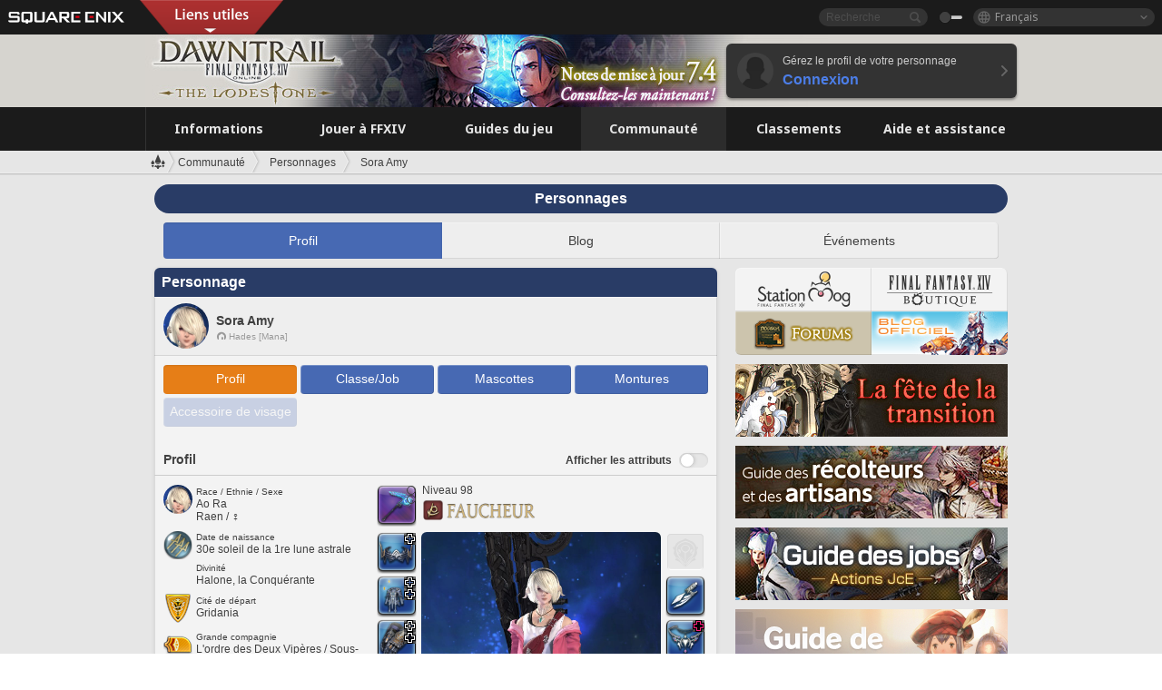

--- FILE ---
content_type: text/html; charset=UTF-8
request_url: https://fr.finalfantasyxiv.com/lodestone/character/41556623/
body_size: 28858
content:
<!DOCTYPE html>
<html lang="fr" class="fr" xmlns:og="http://ogp.me/ns#" xmlns:fb="http://www.facebook.com/2008/fbml">
<head><meta charset="utf-8">

<script>
	window.dataLayer = window.dataLayer || [];
	function gtag(){dataLayer.push(arguments);}
	(function() {
		window.ldst_gtm_variable = {
			'login': 'notloginuser',
			'theme':  'white'
		};
		
		
	})();
</script>

<!-- Google Tag Manager -->
<script>(function(w,d,s,l,i){w[l]=w[l]||[];w[l].push({'gtm.start':
new Date().getTime(),event:'gtm.js'});var f=d.getElementsByTagName(s)[0],
j=d.createElement(s),dl=l!='dataLayer'?'&l='+l:'';j.async=true;j.src=
'https://www.googletagmanager.com/gtm.js?id='+i+dl;f.parentNode.insertBefore(j,f);
})(window,document,'script','digitalData','GTM-P37XSWJ');</script>
<!-- End Google Tag Manager -->



<title>Sora Amy | FINAL FANTASY XIV : The Lodestone</title>
<meta name="description" content="Page de Sora Amy">

<meta name="keywords" content="FF14,FFXIV,Final Fantasy XIV,Final Fantasy 14,Lodestone,Players site,Site des joueurs,Eorzea,A Realm Reborn,Heavensward,Stormblood,Shadowbringers,Endwalker,Dawntrail">

<meta name="author" content="SQUARE ENIX Ltd.">
<meta http-equiv="X-UA-Compatible" content="IE=edge">
<meta name="format-detection" content="telephone=no">

<link rel="alternate" type="application/atom+xml" href="/lodestone/news/news.xml" title="Infos et articles à la une | FINAL FANTASY XIV : The Lodestone">
<link rel="alternate" type="application/atom+xml" href="/lodestone/news/topics.xml" title="À la une | FINAL FANTASY XIV : The Lodestone">

<link rel="shortcut icon" type="image/vnd.microsoft.icon" href="https://lds-img.finalfantasyxiv.com/pc/global/images/favicon.ico?1720069015">
<link rel="apple-touch-icon-precomposed" href="https://lds-img.finalfantasyxiv.com/h/0/U2uGfVX4GdZgU1jASO0m9h_xLg.png">
<meta name="msapplication-TileImage" content="https://lds-img.finalfantasyxiv.com/h/0/U2uGfVX4GdZgU1jASO0m9h_xLg.png">

<meta name="msapplication-TileColor" content="#000000">
<link rel="alternate" hreflang="en-gb" href="https://eu.finalfantasyxiv.com/lodestone/character/41556623/">
<link rel="alternate" hreflang="en-us" href="https://na.finalfantasyxiv.com/lodestone/character/41556623/">
<link rel="alternate" hreflang="de" href="https://de.finalfantasyxiv.com/lodestone/character/41556623/">
<link rel="alternate" hreflang="ja" href="https://jp.finalfantasyxiv.com/lodestone/character/41556623/">





<!--[if lt IE 9]>
	<script src="https://lds-img.finalfantasyxiv.com/h/I/SMlNRnAvuilc1lYKBpzKWpmADs.js"></script>

<![endif]-->
<!-- ** CSS ** -->

<link href="https://lds-img.finalfantasyxiv.com/h/o/0mjlWUwqw7wJhAVS7iYtBCcX9I.css" rel="stylesheet">
<link href="https://lds-img.finalfantasyxiv.com/h/-/tUrZCLFtMgzaHil2OXxbmdw2a0.css" rel="stylesheet">
<link href="https://lds-img.finalfantasyxiv.com/h/N/3LUMH7_OeG7SzdazK8hUB6NNdY.css" rel="stylesheet">
<link href="https://lds-img.finalfantasyxiv.com/h/j/JgAulXN0McN_xRNcKLLbnNh4fs.css" rel="stylesheet">
<link href="https://lds-img.finalfantasyxiv.com/h/U/8CXzMYRfNQUo0ynnZiUfpQl26c.css" rel="stylesheet">
<link href="https://lds-img.finalfantasyxiv.com/h/1/U5BBIYesvF_ivI5xNcj-Wwhb_I.css" rel="stylesheet">
<link href="https://lds-img.finalfantasyxiv.com/h/r/2kE-tr7JiU3yKGFbAUYnNRkwj4.css" rel="stylesheet">
<link href="https://lds-img.finalfantasyxiv.com/h/L/wO6tEYoqzr48YFT-0KS4ub-r1Y.css" rel="stylesheet">

<link href="https://lds-img.finalfantasyxiv.com/h/e/Bscq1lIEfao6cP1TMAGrA40TVM.css" rel="stylesheet">
	
	<link href="https://lds-img.finalfantasyxiv.com/h/R/aDUPQAXPMKCtqFuxAJjWHzT2qc.css" rel="stylesheet"
		class="sys_theme_css"
		
			data-theme_white="https://lds-img.finalfantasyxiv.com/h/R/aDUPQAXPMKCtqFuxAJjWHzT2qc.css"
		
			data-theme_black="https://lds-img.finalfantasyxiv.com/h/Y/A7q-9yzSkliuNfxz2pO8vLoFCU.css"
		
	>
	





































<!-- ogp -->
<meta property="fb:app_id" content="">
<meta property="og:type" content="website">
<meta property="og:description" content="Page de Sora Amy">
<meta property="og:title" content="Sora Amy | FINAL FANTASY XIV : The Lodestone">
<meta property="og:url" content="https://fr.finalfantasyxiv.com/lodestone/character/41556623/">
<meta property="og:site_name" content="FINAL FANTASY XIV : The Lodestone">
<meta property="og:locale" content="fr_FR">

	<meta property="og:image" content="https://lds-img.finalfantasyxiv.com/h/F/nxpYJrU9cbhAORBcM9FbZgG2rs.png">



	<meta property="fb:pages" content="116214575870">


<meta name="twitter:card" content="summary_large_image">

	<meta name="twitter:site" content="@ff_xiv_fr">




<script>
	var base_domain = 'finalfantasyxiv.com';
	var ldst_subdomain = 'fr';
	var ldst_subdomain_suffix = '';
	var strftime_fmt = {
		'dateHHMM_now': 'Aujourd\u0027hui %Hh%M',
		'dateYMDHMS': '%d.%m.%Y à %Hh%Mm%Ss',
		'dateYMDHM': '%d.%m.%Y à %Hh%M',
		'dateYMDHM_jp': '%Y/%m/%d %H:%M',
		'dateHM': '%Hh%M',
		'dateYMDH': '%d.%m.%Y à %Hh',
		'dateYMD': '%d.%m.%Y',
		'dateEternal': '%d.%m.%Y',
		'dateYMDW': '%d.%m.%Y',
		'dateHM': '%Hh%M',
		'week.0': 'dim.',
		'week.1': 'lun.',
		'week.2': 'mar.',
		'week.3': 'mer.',
		'week.4': 'jeu.',
		'week.5': 'ven.',
		'week.6': 'sam.'
	};
	var base_uri   = '/lodestone/';
	var api_uri    = '/lodestone/api/';
	var static_uri = 'https://lds\u002dimg.finalfantasyxiv.com/';
	var subdomain  = 'fr';
	var csrf_token = '802af2f18a6689896893ce63f200589983caf1af';
	var cis_origin = 'https://secure.square\u002denix.com';
	var ldst_max_image_size = 31457280;
	var eorzeadb = {
		cdn_prefix: 'https://lds\u002dimg.finalfantasyxiv.com/',
		version: '1766646488',
		version_js_uri:  'https://lds-img.finalfantasyxiv.com/pc/global/js/eorzeadb/version.js',
		dynamic_tooltip: false
	};
	var cookie_suffix = '';
	var ldst_is_loggedin = false;
	var show_achievement = false;
</script>
<script src="https://lds-img.finalfantasyxiv.com/h/A/PknAmzDJUZCNhTGtSGGMIGi5k4.js"></script>
<script src="https://lds-img.finalfantasyxiv.com/h/M/as_JV_jXpV9QkpR7VCqWjQTQDc.js"></script>


	



	



</head>
<body id="community" class=" lang_fr">
<!-- Google Tag Manager (noscript) -->
<noscript><iframe src="https://www.googletagmanager.com/ns.html?id=GTM-P37XSWJ"
height="0" width="0" style="display:none;visibility:hidden"></iframe></noscript>
<!-- End Google Tag Manager (noscript) -->




<div class="brand"><div class="brand__section">
	<div class="brand__logo">
		<a href="
				https://square-enix-games.com/fr_FR
			" target="_blank"><img src="https://lds-img.finalfantasyxiv.com/h/a/1LbK-2Cqoku3zorQFR0VQ6jP0Y.png" width="130" height="14" alt="SQUARE ENIX">
		</a>
	</div>

	
		<div class="brand__search">
			<form action="/lodestone/community/search/" class="brand__search__form">
				<div class="brand__search__focus_bg"></div>
				<div class="brand__search__base_bg"></div>
				<input type="text" id="txt_search" class="brand__search--text" name="q" placeholder="Recherche">
				<input type="submit" id="bt_search" class="brand__search--btn" value="">
			</form>
		</div>
	

	
		<div class="brand__theme sys_theme_switcher">
			<a href="javascript:void(0);"><i class="brand__theme--white sys_theme active js__tooltip" data-tooltip="Thème noir" data-theme="white"></i></a>
			<a href="javascript:void(0);"><i class="brand__theme--black sys_theme js__tooltip" data-tooltip="Thème blanc" data-theme="black"></i></a>
		</div>
	

	<div class="brand__lang dropdown_trigger_box">
		<a href="javascript:void(0);" class="brand__lang__btn dropdown_trigger">Français</a>
		<ul class="brand__lang__select dropdown">
		
			<li><a href="https://fr.finalfantasyxiv.com/lodestone/character/41556623/">Français</a></li>
		
			<li><a href="https://eu.finalfantasyxiv.com/lodestone/character/41556623/">English (UK)</a></li>
		
			<li><a href="https://na.finalfantasyxiv.com/lodestone/character/41556623/">English (US)</a></li>
		
			<li><a href="https://de.finalfantasyxiv.com/lodestone/character/41556623/">Deutsch</a></li>
		
			<li><a href="https://jp.finalfantasyxiv.com/lodestone/character/41556623/">日本語</a></li>
		
		</ul>
	</div>


	
		<div class="l__cross_menu fr">
			<a href="javascript:void(null)" class="ffxiv_pr_cross_menu_button_fr"></a>
			<script>
				var ffxiv_pr_cross_menu = {
					uri_js: '/cross_menu/uri.js'
				};
			</script>
			<script src="https://lds-img.finalfantasyxiv.com/promo/pc/global/menu/loader.js"></script>
		</div>
	
</div></div>


	
		
<header class="l__header">
	<div class="l__header__inner l__header__bg_image" style="background-image: url(https://lds-img.finalfantasyxiv.com/banner/1515/headerImage_7_4_fr.jpg);">
		<a href="/lodestone/" class="l__header__link_top"></a>

		
		<a href="/lodestone/topics/detail/4432a2b957590a2292334c1e1e8f84954a90b25f/?utm_source=lodestone&amp;utm_medium=pc_header&amp;utm_campaign=fr_7_4patch" class="l__header__link_management"></a>

		<div class="l__header__login clearfix"><a href="/lodestone/account/login/" class="l__header__login__btn">
			<img src="https://lds-img.finalfantasyxiv.com/h/z/6PLTZ82M99GJ7tKOee1RSwvNrQ.png" width="40" height="40" alt="" class="l__header__login__chara_silhouette">
			<div class="l__header__login__txt">
				<p>Gérez le profil de votre personnage</p>
				<div>Connexion</div>
			</div>
		</a></div>

	</div>
</header>

	

	
		



	

<div class="global-nav">
	<nav class="main-nav fr">
		<ul class="main-nav__area main-nav__area__community clearfix ">
			<li class="main-nav__news main-nav__item">
				<a href="/lodestone/news/" onClick="ldst_ga('send', 'event', 'lodestone_lo', 'pc_main-menu', 'fr_news-top');"><span>Informations</span></a>
				<nav class="sub-nav">
					<div class="sub-nav__area ">

						
						<div class="sub-nav__list sub-nav__news">
							<div class="sub-nav__list__inner">
								<ul class="sub-nav__news__icon">
									<li>
										<a href="/lodestone/news/" onClick="ldst_ga('send', 'event', 'lodestone_lo', 'pc_sub-menu', 'fr_news_top');"><div>
											<img src="https://lds-img.finalfantasyxiv.com/h/E/CJY8ldoVVrb1aPpqSxMGiZN7Z0.png" width="86" height="32" alt="Actualités">
											Actualités
										</div></a>
									</li>
									<li>
										<a href="/lodestone/topics/" onClick="ldst_ga('send', 'event', 'lodestone_lo', 'pc_sub-menu', 'fr_news_topics');"><div>
											<img src="https://lds-img.finalfantasyxiv.com/h/5/67ZyAIzQUaYoWBmyvFwNvGmCnQ.png" width="32" height="32" alt="À la une">
											À la une
										</div></a>
									</li>
									<li>
										<a href="/lodestone/news/category/1" onClick="ldst_ga('send', 'event', 'lodestone_lo', 'pc_sub-menu', 'fr_news_notices');"><div>
											<img src="https://lds-img.finalfantasyxiv.com/h/-/Y5JdwnEWYfyO7OlH27eKIm91Ok.png" width="32" height="32" alt="Informations">
											Informations
										</div></a>
									</li>
									<li>
										<a href="/lodestone/news/category/2" onClick="ldst_ga('send', 'event', 'lodestone_lo', 'pc_sub-menu', 'fr_news_maintenance');"><div>
											<img src="https://lds-img.finalfantasyxiv.com/h/s/-JfULvMAf26L7AaU1OGaGYwanI.png" width="32" height="32" alt="Maintenance">
											Maintenance
										</div></a>
									</li>
									<li>
										<a href="/lodestone/news/category/3" onClick="ldst_ga('send', 'event', 'lodestone_lo', 'pc_sub-menu', 'fr_news_updates');"><div>
											<img src="https://lds-img.finalfantasyxiv.com/h/p/HPudyOQcwdv97RBwj3FQC552ps.png" width="32" height="32" alt="Mises à jour">
											Mises à jour
										</div></a>
									</li>
									<li>
										<a href="/lodestone/news/category/4" onClick="ldst_ga('send', 'event', 'lodestone_lo', 'pc_sub-menu', 'fr_news_Status');"><div>
											<img src="https://lds-img.finalfantasyxiv.com/h/S/-IC2xIQhTl2ymYW7deE1fOII04.png" width="32" height="32" alt="État">
											État
										</div></a>
									</li>
								</ul>
								<ul class="sub-nav__news__text">
									<li><a href="/lodestone/special/patchnote_log/" onClick="ldst_ga('send', 'event', 'lodestone_lo', 'pc_sub-menu', 'fr_news_patch-notes_special-sites');"><div>
										Sites officiels et notes des mises à jour 
										<span class="update">
											Actualisé le <span id="datetime-d41721d119a">-</span><script>document.getElementById('datetime-d41721d119a').innerHTML = ldst_strftime(1765872000, 'YMD');</script>
										</span>
									</div></a></li>
									<li><a href="/lodestone/special/update_log/" onClick="ldst_ga('send', 'event', 'lodestone_lo', 'pc_sub-menu', 'fr_news_lodestone-update-notes');"><div>
										<span class="sub_text">Site officiel des joueurs</span>
										Notes de mise à jour de The Lodestone
										<span class="update">
											Actualisé le <span id="datetime-ab2e8811776">-</span><script>document.getElementById('datetime-ab2e8811776').innerHTML = ldst_strftime(1765872000, 'YMD');</script>
										</span>
									</div></a></li>
									<li><a href="/lodestone/worldstatus/" onClick="ldst_ga('send', 'event', 'lodestone_lo', 'pc_sub-menu', 'fr_news_server-status');"><div>
										État des Mondes
									</div></a></li>
								</ul>
							</div>
						</div>


					</div>
				</nav>

			</li>
			<li class="main-nav__promotion main-nav__item">
				<a href="/" onClick="ldst_ga('send', 'event', 'lodestone_lo', 'pc_main-menu', 'fr_begin-ff14-top');"><span>Jouer à FFXIV</span></a>
				<nav class="sub-nav ">
					<div class="sub-nav__area ">

						
						<div class="sub-nav__list sub-nav__promotion">
							<div class="sub-nav__list__inner">
								<div class="sub-nav__promotion__inner">
									<div class="sub-nav__promotion__link">
										<div class="sub-nav__promotion__top">
											<a href="/" onClick="ldst_ga('send', 'event', 'lodestone_lo', 'pc_sub-menu', 'fr_begin-ff14_pr');"><img src="https://lds-img.finalfantasyxiv.com/h/t/Kny6GMaNIAyzhHE0MaNrFw1xH8.jpg" width="632" height="140" alt="FINAL FANTASY XIV : A Realm Reborn"></a>
										</div>
										<ul class="sub-nav__promotion__page">
											<li><a href="/benchmark/" onClick="ldst_ga('send', 'event', 'lodestone_lo', 'pc_sub-menu', 'fr_begin-ff14_benchmark');">
												<img src="https://lds-img.finalfantasyxiv.com/h/x/yLkmDjeDW9cU_l1mWtbQUnVIhs.png" width="64" height="40" alt="Benchmark">
												<span>Benchmark</span>
											</a></li>
											<li><a href="
												
													http://freetrial.finalfantasyxiv.com/
												" onClick="ldst_ga('send', 'event', 'lodestone_lo', 'pc_sub-menu', 'fr_begin-ff14_freetrial');">
												<img src="https://lds-img.finalfantasyxiv.com/h/c/tWvZpXDc_g6yQd5YKK2k5jhuns.png" width="64" height="40" alt="Essai gratuit">
												<span>Essai gratuit</span>
											</a></li>
											<li><a href="/product/" onClick="ldst_ga('send', 'event', 'lodestone_lo', 'pc_sub-menu', 'fr_begin-ff14_product');">
												<img src="https://lds-img.finalfantasyxiv.com/h/m/NCNLGrn3U9M85ky-NscraujvN8.png" width="64" height="40" alt="Infos produit">
												<span>Infos produit</span>
											</a></li>
											<li><a href="/winning/" onClick="ldst_ga('send', 'event', 'lodestone_lo', 'pc_sub-menu', 'fr_begin-ff14_awards');">
												<img src="https://lds-img.finalfantasyxiv.com/h/j/udWU20sWmhYoEsQ_FtrAzVwJ3Q.png" width="64" height="40" alt="Prix et nominations">
												<span>Prix et nominations</span>
											</a></li>
										</ul>
									</div>
									<div class="sub-nav__promotion__patch_site">
										<a href="/dawntrail/" onClick="ldst_ga('send', 'event', 'lodestone_lo', 'pc_sub-menu', 'fr_begin-ff14_latest-expansion');"><span>
											<img src="https://lds-img.finalfantasyxiv.com/h/K/fkBgFJ4OxliPI0Cwz_kWa1rM6w.png" width="296" height="232" alt="Site promotionnel d'Dawntrail">
										</span></a>
									</div>
								</div>
							</div>
						</div>

					</div>
				</nav>
			</li>
			<li class="main-nav__playguide main-nav__item">
				<a href="/lodestone/playguide/" onClick="ldst_ga('send', 'event', 'lodestone_lo', 'pc_main-menu', 'fr_playguide-top');"><span>Guides du jeu</span></a>
				<nav class="sub-nav ">
					<div class="sub-nav__area ">

						
						<div class="sub-nav__list sub-nav__playguide">
							<div class="sub-nav__list__inner">
								<ul class="sub-nav__playguide__list">
									<li><a href="/lodestone/playguide/" onClick="ldst_ga('send', 'event', 'lodestone_lo', 'pc_sub-menu', 'fr_playguide_playguide-top');">
										<img src="https://lds-img.finalfantasyxiv.com/h/P/Lfl3LVb9KMPa5Ye8yxftZkelbc.png" width="40" height="40" alt="Accueil : Guides de jeu">
										<span>Accueil : Guides de jeu</span>
									</a></li>
									<li><a href="/lodestone/playguide/#game_playguide" onClick="ldst_ga('send', 'event', 'lodestone_lo', 'pc_sub-menu', 'fr_playguide_game-playguide');">
										<img src="https://lds-img.finalfantasyxiv.com/h/q/qy4dUGMNkjoyVqPweYMIpOApik.png" width="40" height="40" alt="Manuel de jeu et<br />guide pour débutants">
										<span>Manuel de jeu et<br />guide pour débutants</span>
										<span class="update">
											Actualisé le <span id="datetime-e9bc088b59f">-</span><script>document.getElementById('datetime-e9bc088b59f').innerHTML = ldst_strftime(1765872000, 'YMD');</script>
										</span>
									</a></li>
									<li><a href="/lodestone/playguide/db/" onClick="ldst_ga('send', 'event', 'lodestone_lo', 'pc_sub-menu', 'fr_playguide_databese');">
										<img src="https://lds-img.finalfantasyxiv.com/h/N/OYPWhQVCkovUbVcMMck0O4HABU.png" width="40" height="40" alt="Base de données d'Éorzéa">
										<span>Base de données d'Éorzéa</span>
										<span class="update">
											Actualisé le <span id="datetime-0febb575fee">-</span><script>document.getElementById('datetime-0febb575fee').innerHTML = ldst_strftime(1765872000, 'YMD');</script>
										</span>
									</a></li>
									<li><a href="/lodestone/playguide/#content_guide" onClick="ldst_ga('send', 'event', 'lodestone_lo', 'pc_sub-menu', 'fr_playguide_contents-guide');">
										<img src="https://lds-img.finalfantasyxiv.com/h/W/wlHP1NMpdQHcPKUG-swlv71fhE.png" width="40" height="40" alt="Guide des contenus">
										<span>Guide des contenus</span>
										<span class="update">
											Actualisé le <span id="datetime-20f1bc24e98">-</span><script>document.getElementById('datetime-20f1bc24e98').innerHTML = ldst_strftime(1765872000, 'YMD');</script>
										</span>
									</a></li>
									<li><a href="/lodestone/playguide/#side_storyes" onClick="ldst_ga('send', 'event', 'lodestone_lo', 'pc_sub-menu', 'fr_playguide_side-story');">
										<img src="https://lds-img.finalfantasyxiv.com/h/Z/1QWgBsVU7ZboWyMZlRjCQcDRJg.png" width="40" height="40" alt="Monde et récits de FFXIV">
										<span>Monde et récits de FFXIV</span>
										<span class="update">
											Actualisé le <span id="datetime-9fc529486a8">-</span><script>document.getElementById('datetime-9fc529486a8').innerHTML = ldst_strftime(1758268800, 'YMD');</script>
										</span>
									</a></li>
									<li><a href="/lodestone/playguide/#option_service" onClick="ldst_ga('send', 'event', 'lodestone_lo', 'pc_sub-menu', 'fr_playguide_option-service');">
										<img src="https://lds-img.finalfantasyxiv.com/h/K/4fXwcEoJzDEmFRt-tD7PeeKvjE.png" width="40" height="40" alt="Services optionnels">
										<span>Services optionnels</span>
									</a></li>
								</ul>
							</div>
						</div>

					</div>
				</nav>

			</li>
			<li class="main-nav__community main-nav__item">
				<a href="/lodestone/community/" onClick="ldst_ga('send', 'event', 'lodestone_lo', 'pc_main-menu', 'fr_community-top');"><span>Communauté</span></a>
				<nav class="sub-nav">
					<div class="sub-nav__area">

						
						<div class="sub-nav__list sub-nav__community">
							<div class="sub-nav__list__inner sub-nav__community__flex">
								<div class="sub-nav__community__link">
									<div class="sub-nav__community__top">
										<div class="sub-nav__community__top__wrapper">
											<h2 class="sub-nav__community__title"><img src="https://lds-img.finalfantasyxiv.com/h/q/GiEpnP3oCXluFjrlPlM-mgIbS8.png" width="16" height="16" alt="Communauté">Communauté</h2>
											<ul class="sub-nav__community__list">
												<li><a href="/lodestone/community/" onClick="ldst_ga('send', 'event', 'lodestone_lo', 'pc_sub-menu', 'fr_community_community-top');">
													<img src="https://lds-img.finalfantasyxiv.com/h/i/Sa5YF2-VFf4IJ1cjjFAbPf4GWg.png" width="40" height="40" alt="Mur de la communauté">
													<span>Mur de la communauté</span>
												</a></li>
												<li><a href="/lodestone/blog/" onClick="ldst_ga('send', 'event', 'lodestone_lo', 'pc_sub-menu', 'fr_community_blog');">
													<img src="https://lds-img.finalfantasyxiv.com/h/h/6gPbLbzUQ_omC_mdXFUA3zPy7I.png" width="40" height="40" alt="Blogs">
													<span>Blogs</span>
												</a></li>
											</ul>
										</div>
										<div class="sub-nav__community__top__wrapper">
											<h2 class="sub-nav__community__title"><img src="https://lds-img.finalfantasyxiv.com/h/d/in_Sbc6SzxLU--Npa7URI-_kdg.png" width="16" height="16" alt="Recrutement">Recrutement</h2>
											<ul class="sub-nav__community__list">
												<li><a href="/lodestone/community_finder/" onClick="ldst_ga('send', 'event', 'lodestone_lo', 'pc_sub-menu', 'fr_community_community-finder');">
													<img src="https://lds-img.finalfantasyxiv.com/h/V/kHxwEjpY-Fme83ta8VIfi1kyLU.png" width="40" height="40" alt="Recherche d'aventuriers">
													<span>Recherche d'aventuriers</span>
												</a></li>
												<li><a href="/lodestone/event/" onClick="ldst_ga('send', 'event', 'lodestone_lo', 'pc_sub-menu', 'fr_community_event-party');">
													<img src="https://lds-img.finalfantasyxiv.com/h/0/k5jD6-BJZHwKA2CtbNcDYZR6oY.png" width="40" height="40" alt="Événements">
													<span>Événements</span>
												</a></li>
											</ul>
										</div>
									</div>
									<div class="sub-nav__community__search">
										<h2 class="sub-nav__community__title"><img src="https://lds-img.finalfantasyxiv.com/h/X/uQVT3DEl1xlFWHu3UZU4-RBtVk.png" width="16" height="16" alt="Recherche">Recherche</h2>
										<ul class="sub-nav__community__list sub-nav__community__search__list">
											<li><a href="/lodestone/character/" onClick="ldst_ga('send', 'event', 'lodestone_lo', 'pc_sub-menu', 'fr_community_chara-search');">
												<img src="https://lds-img.finalfantasyxiv.com/h/5/YcEF3K-5SgqU0BxZtT0D1Zsa2A.png" width="40" height="40" alt="Chercher un personnage">
												<span>Chercher un personnage</span>
											</a></li>
											<li><a href="/lodestone/linkshell/" onClick="ldst_ga('send', 'event', 'lodestone_lo', 'pc_sub-menu', 'fr_community_ls-search');">
												<img src="https://lds-img.finalfantasyxiv.com/h/b/SPCgcBAk4HvMngGzk6H4MfSINg.png" width="40" height="40" alt="Chercher une linkshell">
												<span>Chercher une linkshell</span>
											</a></li>
											<li><a href="/lodestone/crossworld_linkshell/" onClick="ldst_ga('send', 'event', 'lodestone_lo', 'pc_sub-menu', 'fr_community_cwls-search');">
												<img src="https://lds-img.finalfantasyxiv.com/h/L/NUGcPcy-C8jvx6oKgEXgwJ1ePE.png" width="40" height="40" alt="Chercher une<br />linkshell inter-Monde">
												<span>Chercher une<br />linkshell inter-Monde</span>
											</a></li>
											<li><a href="/lodestone/freecompany/" onClick="ldst_ga('send', 'event', 'lodestone_lo', 'pc_sub-menu', 'fr_community_fc-search');">
												<img src="https://lds-img.finalfantasyxiv.com/h/q/GJ-lsgAtsCCDwCm9te3a5sCjpU.png" width="40" height="40" alt="Chercher une compagnie libre">
												<span>Chercher une compagnie libre</span>
											</a></li>
											<li><a href="/lodestone/pvpteam/" onClick="ldst_ga('send', 'event', 'lodestone_lo', 'pc_sub-menu', 'fr_community_pvp-team-search');">
												<img src="https://lds-img.finalfantasyxiv.com/h/K/vZf_pjL1HRJCDF9mxKFKb8iISc.png" width="40" height="40" alt="Chercher une équipe JcJ">
												<span>Chercher une équipe JcJ</span>
											</a></li>
										</ul>
									</div>
								</div>
								<div class="sub-nav__community__side">
									<div class="sub-nav__community__forum">
										<ul class="sub-nav__community__forum__list">
											<li><a href="https://forum.square-enix.com/ffxiv/forum.php" target="_blank" onClick="ldst_ga('send', 'event', 'lodestone_lo', 'pc_sub-menu', 'fr_community_forum');">
												<div class="forum">
													<i><img src="https://lds-img.finalfantasyxiv.com/h/r/maZ-sHaqn4PMFANUlbH4GzztFM.png" width="40" height="40" alt="Forums">
													</i><span>Forums</span>
												</div>
											</a></li>
											<li><a href="https://forum.square-enix.com/ffxiv/search.php?do=getdaily_ll&contenttype=vBForum_Post" target="_blank" onClick="ldst_ga('send', 'event', 'lodestone_lo', 'pc_sub-menu', 'fr_community_forum-new-posts');">
												<div>
													<i><img src="https://lds-img.finalfantasyxiv.com/h/p/hIKumMfCocoSfxWeUUUIL78Jhg.png" width="16" height="16" alt="">
													</i><span>Nouveaux messages</span>
												</div>
											</a></li>
											<li><a href="
													
														https://forum.square-enix.com/ffxiv/search.php?do=process&search_type=1&contenttypeid=1&devtrack=1&starteronly=0&showposts=1&childforums=1&forumchoice[]=675
													" target="_blank" onClick="ldst_ga('send', 'event', 'lodestone_lo', 'pc_sub-menu', 'fr_community_forum-dev-tracker');">
												<div>
													<i><img src="https://lds-img.finalfantasyxiv.com/h/p/hIKumMfCocoSfxWeUUUIL78Jhg.png" width="16" height="16" alt="">
													</i><span>Dev Tracker</span>
												</div>
											</a></li>
										</ul>
									</div>
									<ul class="sub-nav__community__fankit">
										<li><a href="/lodestone/special/fankit/" onClick="ldst_ga('send', 'event', 'lodestone_lo', 'pc_sub-menu', 'fr_community_fankit');">
											<div>
												<span>Kit de fan</span>
												<span class="update">
													Actualisé le <span id="datetime-cb261aac070">-</span><script>document.getElementById('datetime-cb261aac070').innerHTML = ldst_strftime(1765872000, 'YMD');</script>
												</span>
											</div>
										</a></li>
									</ul>
								</div>
							</div>
						</div>

					</div>
				</nav>

			</li>
			<li class="main-nav__ranking main-nav__item">
				<a href="/lodestone/ranking/" onClick="ldst_ga('send', 'event', 'lodestone_lo', 'pc_main-menu', 'fr_ranking-top');"><span>Classements</span></a>
					<nav class="sub-nav ">
						<div class="sub-nav__area ">

							
							<div class="sub-nav__list sub-nav__ranking">
								<div class="sub-nav__list__inner">
									<ul class="sub-nav__ranking__list">
										<li><a href="/lodestone/ranking/" onClick="ldst_ga('send', 'event', 'lodestone_lo', 'pc_sub-menu', 'fr_ranking_ranking-top');">
											<img src="https://lds-img.finalfantasyxiv.com/h/E/NtymEFiUJfAh25ffTrADsVFkLQ.png" width="40" height="40" alt="Accueil : Classements">
											<span>Accueil : Classements</span>
										</a></li>
										<li><a href="/lodestone/ranking/crystallineconflict/" onClick="ldst_ga('send', 'event', 'lodestone_lo', 'pc_sub-menu', 'fr_ranking_feast');">
											<img src="https://lds-img.finalfantasyxiv.com/h/K/vZf_pjL1HRJCDF9mxKFKb8iISc.png" width="40" height="40" alt="Classement de Crystalline Conflict">
											<span>Classement de Crystalline Conflict</span>
										</a></li>
										<li><a href="/lodestone/ranking/frontline/weekly/" onClick="ldst_ga('send', 'event', 'lodestone_lo', 'pc_sub-menu', 'fr_ranking_frontline');">
											<img src="https://lds-img.finalfantasyxiv.com/h/K/vZf_pjL1HRJCDF9mxKFKb8iISc.png" width="40" height="40" alt="Classements du Front">
											<span>Classements du Front</span>
										</a></li>
										<li><a href="/lodestone/ranking/gc/weekly/" onClick="ldst_ga('send', 'event', 'lodestone_lo', 'pc_sub-menu', 'fr_ranking_gc');">
											<img src="https://lds-img.finalfantasyxiv.com/h/o/uRmujlTx4X_5c6wETNxssK1d_4.png" width="40" height="40" alt="Classements des grandes compagnies">
											<span>Classements des grandes compagnies</span>
										</a></li>
										<li><a href="/lodestone/ranking/fc/weekly/" onClick="ldst_ga('send', 'event', 'lodestone_lo', 'pc_sub-menu', 'fr_ranking_fc');">
											<img src="https://lds-img.finalfantasyxiv.com/h/q/GJ-lsgAtsCCDwCm9te3a5sCjpU.png" width="40" height="40" alt="Classements des compagnies libres">
											<span>Classements des compagnies libres</span>
										</a></li>
									</ul>
									<ul class="sub-nav__ranking__list">
										<li><a href="/lodestone/ranking/deepdungeon4/" onClick="ldst_ga('send', 'event', 'lodestone_lo', 'pc_sub-menu', 'fr_ranking_deepdungeon4');">
											<img src="https://lds-img.finalfantasyxiv.com/h/_/qP22LgUoAFKDTRayb_TEYu6d7g.png" width="40" height="40" alt="Classements du Sanctuaire des pèlerins">
											<span>Classements du Sanctuaire des pèlerins</span>
										</a></li>
										<li><a href="/lodestone/ranking/deepdungeon3/" onClick="ldst_ga('send', 'event', 'lodestone_lo', 'pc_sub-menu', 'fr_ranking_deepdungeon3');">
											<img src="https://lds-img.finalfantasyxiv.com/h/_/qP22LgUoAFKDTRayb_TEYu6d7g.png" width="40" height="40" alt="Classements d'Eurêka Orthos">
											<span>Classements d'Eurêka Orthos</span>
										</a></li>
										<li><a href="/lodestone/ranking/deepdungeon2/" onClick="ldst_ga('send', 'event', 'lodestone_lo', 'pc_sub-menu', 'fr_ranking_deepdungeon2');">
											<img src="https://lds-img.finalfantasyxiv.com/h/_/qP22LgUoAFKDTRayb_TEYu6d7g.png" width="40" height="40" alt="Classements du Pilier des Cieux">
											<span>Classements du Pilier des Cieux</span>
										</a></li>
										<li><a href="/lodestone/ranking/deepdungeon/" onClick="ldst_ga('send', 'event', 'lodestone_lo', 'pc_sub-menu', 'fr_ranking_deepdungeon');">
											<img src="https://lds-img.finalfantasyxiv.com/h/p/op9iPrlMmYgTK3Q6NQKifyQOGA.png" width="40" height="40" alt="Classements du Palais des morts">
											<span>Classements du Palais des morts</span>
										</a></li>
									</ul>
								</div>
							</div>

						</div>
					</nav>

			</li>
			<li class="main-nav__help main-nav__item">
				<a href="/lodestone/help/" onClick="ldst_ga('send', 'event', 'lodestone_lo', 'pc_main-menu', 'fr_help-support-top');"><span>Aide et assistance</span></a>
				<nav class="sub-nav ">
					<div class="sub-nav__area ">

						
						<div class="sub-nav__list sub-nav__help">
							<div class="sub-nav__list__inner">
								<ul class="sub-nav__help__list">
									<li><a href="/lodestone/help/" onClick="ldst_ga('send', 'event', 'lodestone_lo', 'pc_sub-menu', 'fr_help-support_help-support-top');">
										<span>Aide et assistance</span>
									</a></li>
									<li><a href="/lodestone/help/about_the_lodestone/" onClick="ldst_ga('send', 'event', 'lodestone_lo', 'pc_sub-menu', 'fr_help-support_about-lodestone');">
										<span>À propos de The Lodestone</span>
									</a></li>
									<li><a href="
										
											https://support.eu.square-enix.com/faq.php?id=5384&la=3
										" onClick="ldst_ga('send', 'event', 'lodestone_lo', 'pc_sub-menu', 'fr_help-support_faq');">
										<span>Foire aux questions</span>
									</a></li>
									<li><a href="
										
											https://eu.square-enix.com/fr/seaccount/
										" onClick="ldst_ga('send', 'event', 'lodestone_lo', 'pc_sub-menu', 'fr_help-support_sqex-account');">
										<span>Compte Square Enix</span>
									</a></li>
								</ul>
								<ul class="sub-nav__help__other">
									<li><a href="
										
											https://support.eu.square-enix.com/rule.php?id=5384&la=3
										" onClick="ldst_ga('send', 'event', 'lodestone_lo', 'pc_sub-menu', 'fr_help-support_rule-policies');">
										<div>
											<i><img src="https://lds-img.finalfantasyxiv.com/h/p/hIKumMfCocoSfxWeUUUIL78Jhg.png" width="16" height="16" alt="">
											</i><span>Règles et principes</span>
										</div>
									</a></li>
									<li><a href="
										
											https://support.eu.square-enix.com/main.php?id=5384&la=3
										" onClick="ldst_ga('send', 'event', 'lodestone_lo', 'pc_sub-menu', 'fr_help-support_customer-service');">
										<div>
											<i><img src="https://lds-img.finalfantasyxiv.com/h/p/hIKumMfCocoSfxWeUUUIL78Jhg.png" width="16" height="16" alt="">
											</i><span>Nous contacter</span>
										</div>
									</a></li>
									<li><a href="https://secure.square-enix.com/account/app/svc/mogstation/" target="_blank" onClick="ldst_ga('send', 'event', 'lodestone_lo', 'pc_sub-menu', 'fr_help-support_mogstation');">
										<div>
											<i class="ic_mogst"><img src="https://lds-img.finalfantasyxiv.com/h/S/6IKp0hN6xQqTYPgnPIsd2fjzSI.png" width="32" height="32" alt="">
											</i><span>Station Mog</span>
										</div>
									</a></li>
								</ul>
							</div>
						</div>

					</div>
				</nav>

			</li>
		</ul>
	</nav>
</div>

	


<div class="ldst__bg">
	
		<div id="breadcrumb">
			<ul itemscope itemscope itemtype="https://schema.org/BreadcrumbList" class="clearfix">
				<li class="breadcrumb__home" itemprop="itemListElement" itemscope itemtype="https://schema.org/ListItem">
					<a href="/lodestone/" itemprop="item"><span itemprop="name">HOME</span></a>
					<meta itemprop="position" content="1" />
				</li>
				
				
					
					
					
						<li itemprop="itemListElement" itemscope itemtype="https://schema.org/ListItem">
							<a href="/lodestone/community/" itemprop="item" class="breadcrumb__link"><span itemprop="name">Communauté</span></a>
							<meta itemprop="position" content="2" />
						</li>
					
				
					
					
					
						<li itemprop="itemListElement" itemscope itemtype="https://schema.org/ListItem">
							<a href="/lodestone/character/" itemprop="item" class="breadcrumb__link"><span itemprop="name">Personnages</span></a>
							<meta itemprop="position" content="3" />
						</li>
					
				
					
					
					
						<li itemprop="itemListElement" itemscope itemtype="https://schema.org/ListItem">
							<span itemprop="name">Sora Amy</span>
							<meta itemprop="position" content="4" />
						</li>
					
				
			</ul>
		</div>
	

	<h1 class="heading__title">Personnages</h1>

	
		
<nav class="btn__corner_block">
	<ul class="btn__corner_block--3">
		
			<li>
				<a href="/lodestone/character/41556623/" class="btn__menu btn__menu--active">Profil</a>
			</li>
			<li>
				<a href="/lodestone/character/41556623/blog/" class="btn__menu">Blog</a>
			</li>
			<li>
				<a href="/lodestone/character/41556623/event/" class="btn__menu">Événements</a>
			</li>
		
	</ul>
</nav>

	

	<div class="ldst__contents clearfix">
	
		<div class="ldst__main">




<div id="character" class="ldst__window">
	<h2 class="heading--lg state_btn">Personnage
		



	</h2>
	
		


<div class="frame__chara js__toggle_wrapper">
	<a href="/lodestone/character/41556623/" class="frame__chara__link state_btn">
		<div class="frame__chara__face">
			

			
				<img src="https://img2.finalfantasyxiv.com/f/2312ab15124af2f0a8cfd48367102c02_a4730651230dd43cb129562a30d531aefc0.jpg?1768445508" width="40" height="40" alt="">
			
		</div>
		<div class="frame__chara__box">
			
			<p class="frame__chara__name">Sora Amy</p>
			
			<p class="frame__chara__world"><i class="xiv-lds xiv-lds-home-world js__tooltip" data-tooltip="Monde d'origine"></i>Hades [Mana]</p>
		</div>
	</a>



	
</div>

<ul class="character__profile_tab js__character_menu clearfix"><li><a href="javascript:void(0);" id="hash__profile" data-hash="profile">Profil</a></li><li class="character_menu__link"><a href="/lodestone/character/41556623/class_job/">Classe/Job</a></li><li class="character_menu__link"><a href="/lodestone/character/41556623/minion/">Mascottes</a></li><li class="character_menu__link"><a href="/lodestone/character/41556623/mount/">Montures</a></li><li class="disable faceaccessory"><span class="disable">Accessoire de visage</span></li></ul>

	

	
	<div class="character__content selected">
		

<div class="heading__flex"><h3>Profil</h3><span class="heading__flex__text">Afficher les attributs</span><input class="character__tgl" id="toggle-profile" type="checkbox" disabled><label class="character__tgl-btn js__tooltip" for="toggle-profile" data-tooltip="Afficher les attributs" data-parameter_off="Afficher les attributs" data-parameter_on="Cacher les attributs"></label></div><div class="character__profile clearfix"><div class="character__profile__data"><div class="js__character_toggle"><div class="character__profile__data__detail"><div class="character-block"><img src="https://img2.finalfantasyxiv.com/f/2312ab15124af2f0a8cfd48367102c02_a4730651230dd43cb129562a30d531aefc0.jpg?1768445508" width="32" height="32" alt="" class="character-block__face"><div class="character-block__box"><p class="character-block__title">Race / Ethnie / Sexe</p><p class="character-block__name">Ao Ra<br />Raen / ♀</p></div></div><div class="character-block"><img src="https://lds-img.finalfantasyxiv.com/h/P/YMWyuHV7j99fN6m43GcRIutY0k.png" width="32" height="32" alt=""><div class="character-block__box"><p class="character-block__title">Date de naissance</p><p class="character-block__birth">30e soleil de la 1re lune astrale</p><p class="character-block__title">Divinité</p><p class="character-block__name">Halone, la Conquérante</p></div></div><div class="character-block"><img src="https://lds-img.finalfantasyxiv.com/h/u/ZHuDKgNULSbEA_VTXdjeA9MlEs.png" width="32" height="32" alt=""><div class="character-block__box"><p class="character-block__title">Cité de départ</p><p class="character-block__name">Gridania</p></div></div><div class="character-block"><img src="https://lds-img.finalfantasyxiv.com/h/Z/7xyFk9EAcDABJVaW-i7UADLfOM.png" width="32" height="32" alt=""><div class="character-block__box"><p class="character-block__title">Grande compagnie</p><p class="character-block__name">L&#39;ordre des Deux Vipères / Sous-lieutenante</p></div></div></div></div><div class="js__character_toggle hide"><h3 class="heading--lead"><i class="icon-c--title icon-c__attributes"></i>Caractéristiques</h3><table class="character__param__list"><tr><th><span class="js__tooltip" data-tooltip="Influence les dégâts physiques des épées, épées à deux mains, haches, armes de corps à corps, armes d'hast, katana, armes de faucheur, rapières, pistolames, bâtons, baguettes, pinceaux, grimoires, globes célestes, armes de sage et armes de mage bleu.">Force</span></th><td>3432</td></tr><tr><th><span class="js__tooltip" data-tooltip="Influence les dégâts physiques des dagues, lames jumelles, arcs et armes à feu et de jet.">Dextérité</span></th><td>432</td></tr><tr><th><span class="js__tooltip" data-tooltip="Influence les PV maximums.">Vitalité</span></th><td>3711</td></tr><tr><th><span class="js__tooltip" data-tooltip="Influence la puissance magique offensive des DPS.">Intelligence</span></th><td>344</td></tr><tr><th><span class="js__tooltip" data-tooltip="Influence la puissance magique offensive des soigneurs et la puissance de la magie curative.">Esprit</span></th><td>175</td></tr></table><h3 class="heading--lead"><i class="icon-c--title icon-c__offense"></i>Attributs offensifs</h3><table class="character__param__list"><tr><th><span class="js__tooltip" data-tooltip="Augmente les dégâts infligés par les attaques physiques et magiques, ainsi que les PV restaurés. Une valeur élevée accroît la fréquence des critiques ainsi que la quantité de dégâts infligés ou de PV restaurés.">Critique</span></th><td>2415</td></tr><tr><th><span class="js__tooltip" data-tooltip="Influence les dégâts infligés par les attaques physiques et magiques ainsi que le montant de PV restaurés par les sorts curatifs.">Détermination</span></th><td>1563</td></tr><tr><th><span class="js__tooltip" data-tooltip="Accroît les chances que les dégâts infligés par les attaques physiques et magiques soient augmentés. Une valeur élevée accroît la fréquence des coups nets. Si une action en inflige nécessairement un, les chances de coups nets augmentent les dégâts infligés.">Coups nets</span></th><td>1644</td></tr></table><h3 class="heading--lead"><i class="icon-c--title icon-c__deffense"></i>Attributs défensifs</h3><table class="character__param__list"><tr><th><span class="js__tooltip" data-tooltip="Influence le montant de dégâts reçus lorsqu'une attaque physique est subie. Une défense élevée permet de subir moins de dégâts.">Défense</span></th><td>3562</td></tr><tr><th><span class="js__tooltip" data-tooltip="Influence le montant de dégâts reçus lorsqu'une attaque magique est subie. Une défense magique élevée permet de subir moins de dégâts.">Défense magique</span></th><td>2803</td></tr></table><h3 class="heading--lead"><i class="icon-c--title icon-c__melle"></i>Attributs physiques</h3><table class="character__param__list"><tr><th><span class="js__tooltip" data-tooltip="Influence le montant de dégâts infligés par les attaques physiques.">Attaque</span></th><td>3432</td></tr><tr><th><span class="js__tooltip" data-tooltip="Influence le temps de lancement et de recharge des techniques d'arme, et la puissance des attaques automatiques et des dégâts périodiques physiques. Une valeur élevée permet de réduire les temps de lancement et de recharge, et d'augmenter les dégâts périodiques et ceux des attaques automatiques.">Vivacité</span></th><td>561</td></tr></table><h3 class="heading--lead"><i class="icon-c--title icon-c__spell"></i>Attributs magiques</h3><table class="character__param__list"><tr><th><span class="js__tooltip" data-tooltip="Influence le montant des dégâts infligés par les attaques magiques.">Magie offensive</span></th><td>344</td></tr><tr><th><span class="js__tooltip" data-tooltip="Influence le montant de PV restaurés avec les sorts curatifs.">Magie curative</span></th><td>175</td></tr><tr><th><span class="js__tooltip" data-tooltip="Influence le temps de lancement et de recharge des sorts ainsi que les dégâts et effets curatifs périodiques de la magie. Une valeur élevée permet de réduire les temps de lancement et de recharge, et d'accroître les dégâts et effets curatifs périodiques.">Célérité</span></th><td>416</td></tr></table><h3 class="heading--lead"><i class="icon-c--title icon-c__role"></i>Rôle</h3><table class="character__param__list"><tr><th><span class="js__tooltip" data-tooltip="Influence les dégâts infligés et subis par les attaques physiques et magiques ainsi que les PV restaurés. Une valeur élevée augmente les dégâts infligés ainsi que les PV restaurés, et réduit les dégâts subis. Applicable uniquement aux classes/jobs de tanks.">Ténacité</span></th><td>416</td></tr><tr><th class="pb-0"><span class="js__tooltip" data-tooltip="Accélère la régénération naturelle des PM. Applicable uniquement aux classes/jobs de soigneurs.">Piété</span></th><td class="pb-0">430</td></tr></table></div></div><div class="character__profile__detail"><div class="character__view clearfix"><div class="character__class"><div class="character__class__arms"><div class="icon-c--0 ic_reflection_box js__db_tooltip"><img src="https://lds-img.finalfantasyxiv.com/itemicon/3d/3dce9d77e25ddc8f506ab91f7f06e9fe3a8acae8.png?n7.4" width="40" height="40" alt="" class="character__item_icon__img"><div class="character__item_icon character__item_icon--frame"></div><div class="staining"></div><div class="stain2"><div class="staining"></div></div><div class="db-tooltip db-tooltip__wrapper item_detail_box"><div class="db-tooltip__l_main"><div class="popup_w412_body_gold"><div class="clearfix"><div class="db-tooltip__header clearfix"><div class="db-tooltip__item__icon"><div class="staining"></div><div class="stain2"><div class="staining"></div></div><img src="https://lds-img.finalfantasyxiv.com/h/I/3yf_x6lEOM5blcAMdAeRiyZc2A.png" width="76" height="76" alt=""><img src="https://lds-img.finalfantasyxiv.com/itemicon/ba/baa62111bb09a7dbe32b0ba3eea400e7dd2fcb62.png?n7.4" width="64" height="64" alt="" class="db-tooltip__item__icon__item_image"><div class="db-tooltip__item__icon__cover"></div></div><div class="db-tooltip__item__txt"><div class="db-tooltip__item__element"><span class="rare">Unique</span><span class="ex_bind">Personnel</span><ul class="db-tooltip__item__storage"><li><img src="https://lds-img.finalfantasyxiv.com/h/C/GCeqpMdmlXy1eMmi0K_899AWnA.png" width="20" height="20" class="js__tooltip" alt="Ne peut pas porter de blason" data-tooltip="Ne peut pas porter de blason"></li><li><img src="https://lds-img.finalfantasyxiv.com/h/w/bYicY0UQPnsG5cFAQClqLocfMw.png" width="20" height="20" class="js__tooltip" alt="Ne peut pas être transformé en mirage" data-tooltip="Ne peut pas être transformé en mirage"></li><li><img src="https://lds-img.finalfantasyxiv.com/h/5/oa00pPEkTk1Mc-dDLmJ7mc2h4o.png" width="20" height="20" class="js__tooltip" alt="Ne peut pas être remisé dans le bahut personnel" data-tooltip="Ne peut pas être remisé dans le bahut personnel"></li></ul></div><h2 class="db-tooltip__item__name 	txt-rarity_epic">Zaghnal manderveilleux des Manderville</h2><p class="db-tooltip__item__category">Arme de faucheur</p></div></div></div><div class="db-tooltip__bt_item_detail"><a href="/lodestone/playguide/db/item/3945214b4ed/"><img src="https://lds-img.finalfantasyxiv.com/h/z/XaN3LysjMJk_7nilWGi1uYvld4.png" width="300" height="60" alt="Voir les détails de l'objet"></a></div><div class="db-tooltip__item__level ">Niveau d'objet 665</div><div class="db-popup__inner"><div class="db-tooltip__item_spec"><div class="clearfix"><div class="db-tooltip__item_spec__name">Dégâts physiques</div><div class="db-tooltip__item_spec__name">Attaque auto.</div><div class="db-tooltip__item_spec__name db-tooltip__item_spec__name--last">Délai</div></div><div class="clearfix"><div class="db-tooltip__item_spec__value"><strong class="">132</strong></div><div class="db-tooltip__item_spec__value"><strong class="">140.80</strong></div><div class="db-tooltip__item_spec__value db-tooltip__item_spec__value--last"><strong class="">3.20</strong></div></div></div></div><div class="db-popup__inner"><div class="db-tooltip__item_equipment"><div class="db-tooltip__item_equipment__class">FCH</div><div class="db-tooltip__item_equipment__level">Nv 90</div></div><hr class="db-tooltip__line"><div class="db-tooltip__help_text">[Arme manderveilleuse des Manderville]</div><h3 class="db-tooltip__sub_title">Bonus</h3><hr class="db-tooltip__line"><ul class="db-tooltip__basic_bonus"><li class=""><span>Force</span> +416</li><li class=""><span>Vitalité</span> +458</li><li class=""><span>Critique</span> +306</li><li class=""><span>Détermination</span> +72</li><li class=""><span>Coups nets</span> +306</li></ul><h3 class="db-tooltip__sub_title">Artisanat et réparation</h3><hr class="db-tooltip__line"><ul class="db-tooltip__item_repair"><li><span class="db-tooltip__item_repair__title">Condition</span><span>???%</span></li><li><span class="db-tooltip__item_repair__title">Symbiose</span><span>???%</span></li><li><span class="db-tooltip__item_repair__title">Réparation</span><span>Forgeron Nv 80</span></li><li><span class="db-tooltip__item_repair__title">Matériaux</span><span>Matière sombre grade VIII</span></li></ul><ul class="db-tooltip__item-info__list"><li>Matérialisable : <span>oui</span></li><li>Mirage : <span>oui</span></li><li>Recyclage : <span>non</span></li><li>Teinture : <span>oui</span></li></ul></div><div class="db-popup__inner"><hr class="db-tooltip__line"><div class="db-tooltip__item_footer"><p><span class="db-view__sells">Disponible à l'achat chez les PNJ : </span>Indisponible à l'achat chez les PNJ</p><span class="db-view__unsellable"><span class="db-tooltip__unsellable">Invendable</span></span><span class="db-tooltip__market_notsell">Marchés : non</span></div></div></div></div></div></div></div><div class="character__class__data"><p>Niveau 98 </p><div class="character__class_icon"><img src="https://lds-img.finalfantasyxiv.com/h/7/cLlXUaeMPJDM2nBhIeM-uDmPzM.png" width="24" height="24" alt=""></div><img src="https://lds-img.finalfantasyxiv.com/h/J/AWB0yE0waZWGMEzaAiTbAr2XtE.png" width="266" height="28" alt="" class="character__classjob"></div></div><div class="character__detail"><div class="character__detail__icon"><div class="icon-c--2 ic_reflection_box js__db_tooltip"><img src="https://lds-img.finalfantasyxiv.com/itemicon/3c/3cb638f6dc95772bcec29b0b3bd3d152b72244a6.png?n7.4" width="40" height="40" alt="" class="character__item_icon__img"><div class="character__item_icon character__item_icon--frame"></div><div class="mirage_staining no_paint"></div><div class="db-tooltip db-tooltip__wrapper item_detail_box"><div class="db-tooltip__l_main"><div class="popup_w412_body_gold"><div class="clearfix"><div class="db-tooltip__header clearfix"><div class="db-tooltip__item__icon"><div class="mirage_staining--19 no_paint"></div><img src="https://lds-img.finalfantasyxiv.com/h/I/3yf_x6lEOM5blcAMdAeRiyZc2A.png" width="76" height="76" alt=""><img src="https://lds-img.finalfantasyxiv.com/itemicon/b9/b9b818d530996c34366f619c053d232b0e805bb3.png?n7.4" width="64" height="64" alt="" class="db-tooltip__item__icon__item_image"><div class="db-tooltip__item__icon__cover"></div></div><div class="db-tooltip__item__txt"><div class="db-tooltip__item__element"><span class="rare">Unique</span><span class="ex_bind">Personnel</span><ul class="db-tooltip__item__storage"><li><img src="https://lds-img.finalfantasyxiv.com/h/C/GCeqpMdmlXy1eMmi0K_899AWnA.png" width="20" height="20" class="js__tooltip" alt="Ne peut pas porter de blason" data-tooltip="Ne peut pas porter de blason"></li><li><img src="https://lds-img.finalfantasyxiv.com/h/A/te5gEgEroS6xWX-bPrAVizJcSg.png" width="20" height="20" class="js__tooltip" alt="Peut être transformé en mirage" data-tooltip="Peut être transformé en mirage"></li><li><img src="https://lds-img.finalfantasyxiv.com/h/5/oa00pPEkTk1Mc-dDLmJ7mc2h4o.png" width="20" height="20" class="js__tooltip" alt="Ne peut pas être remisé dans le bahut personnel" data-tooltip="Ne peut pas être remisé dans le bahut personnel"></li></ul></div><h2 class="db-tooltip__item__name 	txt-rarity_rare">Diadème d&#39;abatteur du credo amélioré</h2><div class="db-tooltip__item__mirage clearifx"><div class="db-tooltip__item__mirage__ic"><img src="https://lds-img.finalfantasyxiv.com/itemicon/00/00eea075feb776041cd8ffe2d0884b3b6a2115de.png?n7.4" width="32" height="32" alt="" class="ic_reflection"><div class="tooltip__item__mirage__frame"></div></div><p>Lunettes de lecture ovales<a href="/lodestone/playguide/db/item/950447e50a9/" class="db-tooltip__item__mirage__btn"></a></p></div><p class="db-tooltip__item__category">Tête</p></div></div></div><div class="db-tooltip__bt_item_detail"><a href="/lodestone/playguide/db/item/13a199dbe0a/"><img src="https://lds-img.finalfantasyxiv.com/h/z/XaN3LysjMJk_7nilWGi1uYvld4.png" width="300" height="60" alt="Voir les détails de l'objet"></a></div><div class="db-tooltip__item__level ">Niveau d'objet 660</div><div class="db-popup__inner"><div class="db-tooltip__item_spec"><div class="clearfix"><div class="db-tooltip__item_spec__name db-tooltip__item_spec__name--armor">Défense</div><div class="db-tooltip__item_spec__name db-tooltip__item_spec__name--last">Défense magique</div></div><div class="clearfix"><div class="db-tooltip__item_spec__value db-tooltip__item_spec__value--armor"><strong class="">624</strong></div><div class="db-tooltip__item_spec__value db-tooltip__item_spec__value--last"><strong class="">491</strong></div></div></div></div><div class="db-popup__inner"><div class="db-tooltip__item_equipment"><div class="db-tooltip__item_equipment__class">HAS DRG FCH</div><div class="db-tooltip__item_equipment__level">Nv 90</div></div><h3 class="db-tooltip__sub_title">Bonus</h3><hr class="db-tooltip__line"><ul class="db-tooltip__basic_bonus"><li class=""><span>Force</span> +248</li><li class=""><span>Vitalité</span> +277</li><li class=""><span>Critique</span> +184</li><li class=""><span>Coups nets</span> +129</li></ul><h3 class="db-tooltip__sub_title">Matérias</h3><hr class="db-tooltip__line"><ul class="db-tooltip__materia"><li class="clearfix db-tooltip__materia__normal"><div class="socket materia10"></div><div class="db-tooltip__materia__txt">Matéria de la barbarie percutante X<br><span class="db-tooltip__materia__txt--base">Détermination +36</span></div></li><li class="clearfix db-tooltip__materia__normal"><div class="socket materia10"></div><div class="db-tooltip__materia__txt">Matéria de la barbarie percutante X<br><span class="db-tooltip__materia__txt--base">Détermination +36</span></div></li></ul><h3 class="db-tooltip__sub_title">Artisanat et réparation</h3><hr class="db-tooltip__line"><ul class="db-tooltip__item_repair"><li><span class="db-tooltip__item_repair__title">Condition</span><span>???%</span></li><li><span class="db-tooltip__item_repair__title">Symbiose</span><span>???%</span></li><li><span class="db-tooltip__item_repair__title">Réparation</span><span>Orfèvre Nv 80</span></li><li><span class="db-tooltip__item_repair__title">Matériaux</span><span>Matière sombre grade VIII</span></li><li><span class="db-tooltip__item_repair__title">Niveau de sertissage</span><span>Disciples de la main Nv 90</span></li></ul><ul class="db-tooltip__item-info__list"><li>Matérialisable : <span>oui</span></li><li>Mirage : <span>oui</span></li><li>Recyclage : <span>660,00</span></li><li>Teinture : <span>oui</span></li></ul></div><div class="db-popup__inner"><hr class="db-tooltip__line"><div class="db-tooltip__item_footer"><p class="db-tooltip__cannot_materia_prohibition">Sertissage avancé impossible</p><p><span class="db-view__sells">Disponible à l'achat chez les PNJ : </span><a href="/lodestone/playguide/db/shop/?q=%22Diad%C3%A8me%20d%27abatteur%20du%20credo%20am%C3%A9lior%C3%A9%22">oui</a></p><span><span class="db-tooltip__sells">Prix d'achat : </span>1 170 gils</span><span class="db-tooltip__market_notsell">Marchés : non</span></div></div></div></div></div></div><div class="icon-c--3 ic_reflection_box js__db_tooltip"><img src="https://lds-img.finalfantasyxiv.com/itemicon/61/61263abaa729317c29f55f08a73ec21a34312eff.png?n7.4" width="40" height="40" alt="" class="character__item_icon__img"><div class="character__item_icon character__item_icon--frame"></div><div class="mirage_staining no_paint"></div><div class="stain2-mirage"><div class="mirage_staining no_paint"></div></div><div class="db-tooltip db-tooltip__wrapper item_detail_box"><div class="db-tooltip__l_main"><div class="popup_w412_body_gold"><div class="clearfix"><div class="db-tooltip__header clearfix"><div class="db-tooltip__item__icon"><div class="mirage_staining--19 no_paint"></div><div class="stain2-mirage"><div class="mirage_staining--19 no_paint"></div></div><img src="https://lds-img.finalfantasyxiv.com/h/I/3yf_x6lEOM5blcAMdAeRiyZc2A.png" width="76" height="76" alt=""><img src="https://lds-img.finalfantasyxiv.com/itemicon/df/df91cf05046fed94fcac3e51dc53a8bf0b758c0a.png?n7.4" width="64" height="64" alt="" class="db-tooltip__item__icon__item_image"><div class="db-tooltip__item__icon__cover"></div></div><div class="db-tooltip__item__txt"><div class="db-tooltip__item__element"><span class="rare">Unique</span><span class="ex_bind">Personnel</span><ul class="db-tooltip__item__storage"><li><img src="https://lds-img.finalfantasyxiv.com/h/h/iMiPYBWuh22FtFJTn2coPIp0I0.png" width="20" height="20" class="js__tooltip" alt="Peut porter un blason" data-tooltip="Peut porter un blason"></li><li><img src="https://lds-img.finalfantasyxiv.com/h/A/te5gEgEroS6xWX-bPrAVizJcSg.png" width="20" height="20" class="js__tooltip" alt="Peut être transformé en mirage" data-tooltip="Peut être transformé en mirage"></li><li><img src="https://lds-img.finalfantasyxiv.com/h/5/oa00pPEkTk1Mc-dDLmJ7mc2h4o.png" width="20" height="20" class="js__tooltip" alt="Ne peut pas être remisé dans le bahut personnel" data-tooltip="Ne peut pas être remisé dans le bahut personnel"></li></ul></div><h2 class="db-tooltip__item__name 	txt-rarity_rare">Cotte de mailles d&#39;abatteur de l&#39;Élévation</h2><div class="db-tooltip__item__mirage clearifx"><div class="db-tooltip__item__mirage__ic"><img src="https://lds-img.finalfantasyxiv.com/itemicon/cc/cc8de9af98a10e15d006b2840cd6ef54626de0fd.png?n7.4" width="32" height="32" alt="" class="ic_reflection"><div class="tooltip__item__mirage__frame"></div></div><p>Veste décontractée<a href="/lodestone/playguide/db/item/ada362304d6/" class="db-tooltip__item__mirage__btn"></a></p></div><p class="db-tooltip__item__category">Torse</p></div></div></div><div class="db-tooltip__bt_item_detail"><a href="/lodestone/playguide/db/item/c63f771db73/"><img src="https://lds-img.finalfantasyxiv.com/h/z/XaN3LysjMJk_7nilWGi1uYvld4.png" width="300" height="60" alt="Voir les détails de l'objet"></a></div><div class="db-tooltip__item__level ">Niveau d'objet 660</div><div class="db-popup__inner"><div class="db-tooltip__item_spec"><div class="clearfix"><div class="db-tooltip__item_spec__name db-tooltip__item_spec__name--armor">Défense</div><div class="db-tooltip__item_spec__name db-tooltip__item_spec__name--last">Défense magique</div></div><div class="clearfix"><div class="db-tooltip__item_spec__value db-tooltip__item_spec__value--armor"><strong class="">837</strong></div><div class="db-tooltip__item_spec__value db-tooltip__item_spec__value--last"><strong class="">658</strong></div></div></div></div><div class="db-popup__inner"><div class="db-tooltip__item_equipment"><div class="db-tooltip__item_equipment__class">HAS DRG FCH</div><div class="db-tooltip__item_equipment__level">Nv 90</div></div><h3 class="db-tooltip__sub_title">Bonus</h3><hr class="db-tooltip__line"><ul class="db-tooltip__basic_bonus"><li class=""><span>Force</span> +394</li><li class=""><span>Vitalité</span> +440</li><li class=""><span>Critique</span> +292</li><li class=""><span>Détermination</span> +204</li></ul><h3 class="db-tooltip__sub_title">Matérias</h3><hr class="db-tooltip__line"><ul class="db-tooltip__materia"><li class="clearfix db-tooltip__materia__normal"><div class="socket materia10"></div><div class="db-tooltip__materia__txt">Matéria de la barbarie percutante X<br><span class="db-tooltip__materia__txt--base">Détermination +36</span></div></li><li class="clearfix db-tooltip__materia__normal"><div class="socket materia10"></div><div class="db-tooltip__materia__txt">Matéria de la barbarie percutante X<br><span class="db-tooltip__materia__txt--base">Détermination +36</span></div></li></ul><h3 class="db-tooltip__sub_title">Artisanat et réparation</h3><hr class="db-tooltip__line"><ul class="db-tooltip__item_repair"><li><span class="db-tooltip__item_repair__title">Condition</span><span>???%</span></li><li><span class="db-tooltip__item_repair__title">Symbiose</span><span>???%</span></li><li><span class="db-tooltip__item_repair__title">Réparation</span><span>Armurier Nv 80</span></li><li><span class="db-tooltip__item_repair__title">Matériaux</span><span>Matière sombre grade VIII</span></li><li><span class="db-tooltip__item_repair__title">Niveau de sertissage</span><span>Disciples de la main Nv 90</span></li></ul><ul class="db-tooltip__item-info__list"><li>Matérialisable : <span>oui</span></li><li>Mirage : <span>oui</span></li><li>Recyclage : <span>660,00</span></li><li>Teinture : <span>oui</span></li></ul></div><div class="db-popup__inner"><hr class="db-tooltip__line"><div class="db-tooltip__item_footer"><p class="db-tooltip__cannot_materia_prohibition">Sertissage avancé impossible</p><p><span class="db-view__sells">Disponible à l'achat chez les PNJ : </span><a href="/lodestone/playguide/db/shop/?q=%22Cotte%20de%20mailles%20d%27abatteur%20de%20l%27%C3%89l%C3%A9vation%22">oui</a></p><span><span class="db-tooltip__sells">Prix d'achat : </span>2 048 gils</span><span class="db-tooltip__market_notsell">Marchés : non</span></div></div></div></div></div></div><div class="icon-c--4 ic_reflection_box js__db_tooltip"><img src="https://lds-img.finalfantasyxiv.com/itemicon/8a/8a2c1f8f0c221373d09975b2f4420a92fb2cb1e1.png?n7.4" width="40" height="40" alt="" class="character__item_icon__img"><div class="character__item_icon character__item_icon--frame"></div><div class="mirage_staining no_paint"></div><div class="stain2-mirage"><div class="mirage_staining no_paint"></div></div><div class="db-tooltip db-tooltip__wrapper item_detail_box"><div class="db-tooltip__l_main"><div class="popup_w412_body_gold"><div class="clearfix"><div class="db-tooltip__header clearfix"><div class="db-tooltip__item__icon"><div class="mirage_staining--19 no_paint"></div><div class="stain2-mirage"><div class="mirage_staining--19 no_paint"></div></div><img src="https://lds-img.finalfantasyxiv.com/h/I/3yf_x6lEOM5blcAMdAeRiyZc2A.png" width="76" height="76" alt=""><img src="https://lds-img.finalfantasyxiv.com/itemicon/15/155d8b5dccb101d1509cd1c8cdb01f11c0d032db.png?n7.4" width="64" height="64" alt="" class="db-tooltip__item__icon__item_image"><div class="db-tooltip__item__icon__cover"></div></div><div class="db-tooltip__item__txt"><div class="db-tooltip__item__element"><span class="rare">Unique</span><span class="ex_bind">Personnel</span><ul class="db-tooltip__item__storage"><li><img src="https://lds-img.finalfantasyxiv.com/h/C/GCeqpMdmlXy1eMmi0K_899AWnA.png" width="20" height="20" class="js__tooltip" alt="Ne peut pas porter de blason" data-tooltip="Ne peut pas porter de blason"></li><li><img src="https://lds-img.finalfantasyxiv.com/h/A/te5gEgEroS6xWX-bPrAVizJcSg.png" width="20" height="20" class="js__tooltip" alt="Peut être transformé en mirage" data-tooltip="Peut être transformé en mirage"></li><li><img src="https://lds-img.finalfantasyxiv.com/h/5/oa00pPEkTk1Mc-dDLmJ7mc2h4o.png" width="20" height="20" class="js__tooltip" alt="Ne peut pas être remisé dans le bahut personnel" data-tooltip="Ne peut pas être remisé dans le bahut personnel"></li></ul></div><h2 class="db-tooltip__item__name 	txt-rarity_rare">Gantelets d&#39;abatteur du credo améliorés</h2><div class="db-tooltip__item__mirage clearifx"><div class="db-tooltip__item__mirage__ic"><img src="https://lds-img.finalfantasyxiv.com/itemicon/20/209242f314c8c948947f12f5320e6f8abef25b73.png?n7.4" width="32" height="32" alt="" class="ic_reflection"><div class="tooltip__item__mirage__frame"></div></div><p>Gourmettes du bonheur<a href="/lodestone/playguide/db/item/b2006a760db/" class="db-tooltip__item__mirage__btn"></a></p></div><p class="db-tooltip__item__category">Mains</p></div></div></div><div class="db-tooltip__bt_item_detail"><a href="/lodestone/playguide/db/item/e721958a879/"><img src="https://lds-img.finalfantasyxiv.com/h/z/XaN3LysjMJk_7nilWGi1uYvld4.png" width="300" height="60" alt="Voir les détails de l'objet"></a></div><div class="db-tooltip__item__level ">Niveau d'objet 660</div><div class="db-popup__inner"><div class="db-tooltip__item_spec"><div class="clearfix"><div class="db-tooltip__item_spec__name db-tooltip__item_spec__name--armor">Défense</div><div class="db-tooltip__item_spec__name db-tooltip__item_spec__name--last">Défense magique</div></div><div class="clearfix"><div class="db-tooltip__item_spec__value db-tooltip__item_spec__value--armor"><strong class="">624</strong></div><div class="db-tooltip__item_spec__value db-tooltip__item_spec__value--last"><strong class="">491</strong></div></div></div></div><div class="db-popup__inner"><div class="db-tooltip__item_equipment"><div class="db-tooltip__item_equipment__class">HAS DRG FCH</div><div class="db-tooltip__item_equipment__level">Nv 90</div></div><h3 class="db-tooltip__sub_title">Bonus</h3><hr class="db-tooltip__line"><ul class="db-tooltip__basic_bonus"><li class=""><span>Force</span> +248</li><li class=""><span>Vitalité</span> +277</li><li class=""><span>Critique</span> +129</li><li class=""><span>Détermination</span> +184</li></ul><h3 class="db-tooltip__sub_title">Matérias</h3><hr class="db-tooltip__line"><ul class="db-tooltip__materia"><li class="clearfix db-tooltip__materia__normal"><div class="socket materia10"></div><div class="db-tooltip__materia__txt">Matéria de la barbarie maîtrisée X<br><span class="db-tooltip__materia__txt--base">Critique +36</span></div></li><li class="clearfix db-tooltip__materia__normal"><div class="socket materia10"></div><div class="db-tooltip__materia__txt">Matéria du regard divin X<br><span class="db-tooltip__materia__txt--base">Coups nets +36</span></div></li></ul><h3 class="db-tooltip__sub_title">Artisanat et réparation</h3><hr class="db-tooltip__line"><ul class="db-tooltip__item_repair"><li><span class="db-tooltip__item_repair__title">Condition</span><span>???%</span></li><li><span class="db-tooltip__item_repair__title">Symbiose</span><span>???%</span></li><li><span class="db-tooltip__item_repair__title">Réparation</span><span>Armurier Nv 80</span></li><li><span class="db-tooltip__item_repair__title">Matériaux</span><span>Matière sombre grade VIII</span></li><li><span class="db-tooltip__item_repair__title">Niveau de sertissage</span><span>Disciples de la main Nv 90</span></li></ul><ul class="db-tooltip__item-info__list"><li>Matérialisable : <span>oui</span></li><li>Mirage : <span>oui</span></li><li>Recyclage : <span>660,00</span></li><li>Teinture : <span>oui</span></li></ul></div><div class="db-popup__inner"><hr class="db-tooltip__line"><div class="db-tooltip__item_footer"><p class="db-tooltip__cannot_materia_prohibition">Sertissage avancé impossible</p><p><span class="db-view__sells">Disponible à l'achat chez les PNJ : </span><a href="/lodestone/playguide/db/shop/?q=%22Gantelets%20d%27abatteur%20du%20credo%20am%C3%A9lior%C3%A9s%22">oui</a></p><span><span class="db-tooltip__sells">Prix d'achat : </span>1 170 gils</span><span class="db-tooltip__market_notsell">Marchés : non</span></div></div></div></div></div></div><div class="icon-c--6 ic_reflection_box js__db_tooltip"><img src="https://lds-img.finalfantasyxiv.com/itemicon/03/03a620df65a3330c839c432689e86bd120171a03.png?n7.4" width="40" height="40" alt="" class="character__item_icon__img"><div class="character__item_icon character__item_icon--frame"></div><div class="db-tooltip db-tooltip__wrapper item_detail_box"><div class="db-tooltip__l_main"><div class="popup_w412_body_gold"><div class="clearfix"><div class="db-tooltip__header clearfix"><div class="db-tooltip__item__icon"><img src="https://lds-img.finalfantasyxiv.com/h/I/3yf_x6lEOM5blcAMdAeRiyZc2A.png" width="76" height="76" alt=""><img src="https://lds-img.finalfantasyxiv.com/itemicon/19/19ad22a57795ed489a09b4b362238a0823bca692.png?n7.4" width="64" height="64" alt="" class="db-tooltip__item__icon__item_image"><div class="db-tooltip__item__icon__cover"></div></div><div class="db-tooltip__item__txt"><div class="db-tooltip__item__element"><span class="rare">Unique</span><span class="ex_bind">Personnel</span><ul class="db-tooltip__item__storage"><li><img src="https://lds-img.finalfantasyxiv.com/h/C/GCeqpMdmlXy1eMmi0K_899AWnA.png" width="20" height="20" class="js__tooltip" alt="Ne peut pas porter de blason" data-tooltip="Ne peut pas porter de blason"></li><li><img src="https://lds-img.finalfantasyxiv.com/h/A/te5gEgEroS6xWX-bPrAVizJcSg.png" width="20" height="20" class="js__tooltip" alt="Peut être transformé en mirage" data-tooltip="Peut être transformé en mirage"></li><li><img src="https://lds-img.finalfantasyxiv.com/h/5/oa00pPEkTk1Mc-dDLmJ7mc2h4o.png" width="20" height="20" class="js__tooltip" alt="Ne peut pas être remisé dans le bahut personnel" data-tooltip="Ne peut pas être remisé dans le bahut personnel"></li></ul></div><h2 class="db-tooltip__item__name 	txt-rarity_uncommon">Pantalon d&#39;abatteur des Cieux infinis</h2><p class="db-tooltip__item__category">Jambes</p></div></div></div><div class="db-tooltip__bt_item_detail"><a href="/lodestone/playguide/db/item/341fd5b2cf5/"><img src="https://lds-img.finalfantasyxiv.com/h/z/XaN3LysjMJk_7nilWGi1uYvld4.png" width="300" height="60" alt="Voir les détails de l'objet"></a></div><div class="db-tooltip__item__level ">Niveau d'objet 666</div><div class="db-popup__inner"><div class="db-tooltip__item_spec"><div class="clearfix"><div class="db-tooltip__item_spec__name db-tooltip__item_spec__name--armor">Défense</div><div class="db-tooltip__item_spec__name db-tooltip__item_spec__name--last">Défense magique</div></div><div class="clearfix"><div class="db-tooltip__item_spec__value db-tooltip__item_spec__value--armor"><strong class="">848</strong></div><div class="db-tooltip__item_spec__value db-tooltip__item_spec__value--last"><strong class="">667</strong></div></div></div></div><div class="db-popup__inner"><div class="db-tooltip__item_equipment"><div class="db-tooltip__item_equipment__class">HAS DRG FCH</div><div class="db-tooltip__item_equipment__level">Nv 95</div></div><h3 class="db-tooltip__sub_title">Bonus</h3><hr class="db-tooltip__line"><ul class="db-tooltip__basic_bonus"><li class=""><span>Force</span> +405</li><li class=""><span>Vitalité</span> +442</li><li class=""><span>Critique</span> +296</li><li class=""><span>Coups nets</span> +207</li></ul><h3 class="db-tooltip__sub_title">Matérias</h3><hr class="db-tooltip__line"><ul class="db-tooltip__materia"><li class="clearfix db-tooltip__materia__normal"><div class="socket">&nbsp;</div></li><li class="clearfix db-tooltip__materia__normal"><div class="socket">&nbsp;</div></li></ul><h3 class="db-tooltip__sub_title">Artisanat et réparation</h3><hr class="db-tooltip__line"><ul class="db-tooltip__item_repair"><li><span class="db-tooltip__item_repair__title">Condition</span><span>???%</span></li><li><span class="db-tooltip__item_repair__title">Symbiose</span><span>???%</span></li><li><span class="db-tooltip__item_repair__title">Réparation</span><span>Couturier Nv 85</span></li><li><span class="db-tooltip__item_repair__title">Matériaux</span><span>Matière sombre grade VIII</span></li><li><span class="db-tooltip__item_repair__title">Niveau de sertissage</span><span>Disciples de la main Nv 95</span></li></ul><ul class="db-tooltip__item-info__list"><li>Matérialisable : <span>oui</span></li><li>Mirage : <span>oui</span></li><li>Recyclage : <span>666,00</span></li><li>Teinture : <span>non</span></li></ul></div><div class="db-popup__inner"><hr class="db-tooltip__line"><div class="db-tooltip__item_footer"><p class="db-tooltip__cannot_materia_prohibition">Sertissage avancé impossible</p><p><span class="db-view__sells">Disponible à l'achat chez les PNJ : </span>Indisponible à l'achat chez les PNJ</p><span><span class="db-tooltip__sells">Prix d'achat : </span>1 219 gils</span><span class="db-tooltip__market_notsell">Marchés : non</span></div></div></div></div></div></div><div class="icon-c--7 ic_reflection_box js__db_tooltip"><img src="https://lds-img.finalfantasyxiv.com/itemicon/e6/e66b25778140589be05903b362c9577fd941f433.png?n7.4" width="40" height="40" alt="" class="character__item_icon__img"><div class="character__item_icon character__item_icon--frame"></div><div class="mirage_staining no_paint"></div><div class="stain2-mirage"><div class="mirage_staining no_paint"></div></div><div class="db-tooltip db-tooltip__wrapper item_detail_box"><div class="db-tooltip__l_main"><div class="popup_w412_body_gold"><div class="clearfix"><div class="db-tooltip__header clearfix"><div class="db-tooltip__item__icon"><div class="mirage_staining--19 no_paint"></div><div class="stain2-mirage"><div class="mirage_staining--19 no_paint"></div></div><img src="https://lds-img.finalfantasyxiv.com/h/I/3yf_x6lEOM5blcAMdAeRiyZc2A.png" width="76" height="76" alt=""><img src="https://lds-img.finalfantasyxiv.com/itemicon/78/784cc50ecc9f5a0b47cb99616c3880e04aa7f61f.png?n7.4" width="64" height="64" alt="" class="db-tooltip__item__icon__item_image"><div class="db-tooltip__item__icon__cover"></div></div><div class="db-tooltip__item__txt"><div class="db-tooltip__item__element"><span class="rare">Unique</span><span class="ex_bind">Personnel</span><ul class="db-tooltip__item__storage"><li><img src="https://lds-img.finalfantasyxiv.com/h/C/GCeqpMdmlXy1eMmi0K_899AWnA.png" width="20" height="20" class="js__tooltip" alt="Ne peut pas porter de blason" data-tooltip="Ne peut pas porter de blason"></li><li><img src="https://lds-img.finalfantasyxiv.com/h/A/te5gEgEroS6xWX-bPrAVizJcSg.png" width="20" height="20" class="js__tooltip" alt="Peut être transformé en mirage" data-tooltip="Peut être transformé en mirage"></li><li><img src="https://lds-img.finalfantasyxiv.com/h/5/oa00pPEkTk1Mc-dDLmJ7mc2h4o.png" width="20" height="20" class="js__tooltip" alt="Ne peut pas être remisé dans le bahut personnel" data-tooltip="Ne peut pas être remisé dans le bahut personnel"></li></ul></div><h2 class="db-tooltip__item__name 	txt-rarity_rare">Solerets d&#39;abatteur de l&#39;Élévation</h2><div class="db-tooltip__item__mirage clearifx"><div class="db-tooltip__item__mirage__ic"><img src="https://lds-img.finalfantasyxiv.com/itemicon/db/db7ed86f95f01704c50e15843ccc398a0776b3a0.png?n7.4" width="32" height="32" alt="" class="ic_reflection"><div class="tooltip__item__mirage__frame"></div></div><p>Bottes décontractées<a href="/lodestone/playguide/db/item/61a953627dd/" class="db-tooltip__item__mirage__btn"></a></p></div><p class="db-tooltip__item__category">Pieds</p></div></div></div><div class="db-tooltip__bt_item_detail"><a href="/lodestone/playguide/db/item/56ca42fa620/"><img src="https://lds-img.finalfantasyxiv.com/h/z/XaN3LysjMJk_7nilWGi1uYvld4.png" width="300" height="60" alt="Voir les détails de l'objet"></a></div><div class="db-tooltip__item__level ">Niveau d'objet 660</div><div class="db-popup__inner"><div class="db-tooltip__item_spec"><div class="clearfix"><div class="db-tooltip__item_spec__name db-tooltip__item_spec__name--armor">Défense</div><div class="db-tooltip__item_spec__name db-tooltip__item_spec__name--last">Défense magique</div></div><div class="clearfix"><div class="db-tooltip__item_spec__value db-tooltip__item_spec__value--armor"><strong class="">624</strong></div><div class="db-tooltip__item_spec__value db-tooltip__item_spec__value--last"><strong class="">491</strong></div></div></div></div><div class="db-popup__inner"><div class="db-tooltip__item_equipment"><div class="db-tooltip__item_equipment__class">HAS DRG FCH</div><div class="db-tooltip__item_equipment__level">Nv 90</div></div><h3 class="db-tooltip__sub_title">Bonus</h3><hr class="db-tooltip__line"><ul class="db-tooltip__basic_bonus"><li class=""><span>Force</span> +248</li><li class=""><span>Vitalité</span> +277</li><li class=""><span>Critique</span> +184</li><li class=""><span>Coups nets</span> +129</li></ul><h3 class="db-tooltip__sub_title">Matérias</h3><hr class="db-tooltip__line"><ul class="db-tooltip__materia"><li class="clearfix db-tooltip__materia__normal"><div class="socket materia10"></div><div class="db-tooltip__materia__txt">Matéria de la barbarie percutante X<br><span class="db-tooltip__materia__txt--base">Détermination +36</span></div></li><li class="clearfix db-tooltip__materia__normal"><div class="socket materia10"></div><div class="db-tooltip__materia__txt">Matéria de la barbarie percutante X<br><span class="db-tooltip__materia__txt--base">Détermination +36</span></div></li></ul><h3 class="db-tooltip__sub_title">Artisanat et réparation</h3><hr class="db-tooltip__line"><ul class="db-tooltip__item_repair"><li><span class="db-tooltip__item_repair__title">Condition</span><span>???%</span></li><li><span class="db-tooltip__item_repair__title">Symbiose</span><span>???%</span></li><li><span class="db-tooltip__item_repair__title">Réparation</span><span>Armurier Nv 80</span></li><li><span class="db-tooltip__item_repair__title">Matériaux</span><span>Matière sombre grade VIII</span></li><li><span class="db-tooltip__item_repair__title">Niveau de sertissage</span><span>Disciples de la main Nv 90</span></li></ul><ul class="db-tooltip__item-info__list"><li>Matérialisable : <span>oui</span></li><li>Mirage : <span>oui</span></li><li>Recyclage : <span>660,00</span></li><li>Teinture : <span>oui</span></li></ul></div><div class="db-popup__inner"><hr class="db-tooltip__line"><div class="db-tooltip__item_footer"><p class="db-tooltip__cannot_materia_prohibition">Sertissage avancé impossible</p><p><span class="db-view__sells">Disponible à l'achat chez les PNJ : </span><a href="/lodestone/playguide/db/shop/?q=%22Solerets%20d%27abatteur%20de%20l%27%C3%89l%C3%A9vation%22">oui</a></p><span><span class="db-tooltip__sells">Prix d'achat : </span>1 229 gils</span><span class="db-tooltip__market_notsell">Marchés : non</span></div></div></div></div></div></div><div class="icon-c--glasses ic_reflection_box js__db_tooltip"></div></div><div class="character__detail__image"><a href="https://img2.finalfantasyxiv.com/f/2312ab15124af2f0a8cfd48367102c02_a4730651230dd43cb129562a30d531aefl0.jpg?1768445508" class="js__image_popup"><img src="https://img2.finalfantasyxiv.com/f/2312ab15124af2f0a8cfd48367102c02_a4730651230dd43cb129562a30d531aefl0.jpg?1768445508" width="220" height="300" alt=""><img src="https://lds-img.finalfantasyxiv.com/h/U/ufiv3TIMncKieVNZc8xRk2ski0.png" width="32" height="32" class="character__detail__popup js__tooltip" data-tooltip="Agrandir le personnage"></a></div><div class="character__detail__icon"><div class="icon-c--1 ic_reflection_box js__db_tooltip"></div><div class="icon-c--8 ic_reflection_box js__db_tooltip"><img src="https://lds-img.finalfantasyxiv.com/itemicon/fb/fb687b88a112e310580ba92723456cf72ec6dfce.png?n7.4" width="40" height="40" alt="" class="character__item_icon__img"><div class="character__item_icon character__item_icon--frame"></div><div class="db-tooltip db-tooltip__wrapper item_detail_box"><div class="db-tooltip__l_main"><div class="popup_w412_body_gold"><div class="clearfix"><div class="db-tooltip__header clearfix"><div class="db-tooltip__item__icon"><img src="https://lds-img.finalfantasyxiv.com/h/I/3yf_x6lEOM5blcAMdAeRiyZc2A.png" width="76" height="76" alt=""><img src="https://lds-img.finalfantasyxiv.com/itemicon/01/017a8ea157a9a683ef101aacd8ce8d228a527dec.png?n7.4" width="64" height="64" alt="" class="db-tooltip__item__icon__item_image"><div class="db-tooltip__item__icon__cover"></div></div><div class="db-tooltip__item__txt"><div class="db-tooltip__item__element"><span class="rare">Unique</span><span class="ex_bind">Personnel</span><ul class="db-tooltip__item__storage"><li><img src="https://lds-img.finalfantasyxiv.com/h/C/GCeqpMdmlXy1eMmi0K_899AWnA.png" width="20" height="20" class="js__tooltip" alt="Ne peut pas porter de blason" data-tooltip="Ne peut pas porter de blason"></li><li><img src="https://lds-img.finalfantasyxiv.com/h/A/te5gEgEroS6xWX-bPrAVizJcSg.png" width="20" height="20" class="js__tooltip" alt="Peut être transformé en mirage" data-tooltip="Peut être transformé en mirage"></li><li><img src="https://lds-img.finalfantasyxiv.com/h/5/oa00pPEkTk1Mc-dDLmJ7mc2h4o.png" width="20" height="20" class="js__tooltip" alt="Ne peut pas être remisé dans le bahut personnel" data-tooltip="Ne peut pas être remisé dans le bahut personnel"></li></ul></div><h2 class="db-tooltip__item__name 	txt-rarity_rare">Boucle d&#39;oreille d&#39;attaquant de l&#39;Élévation</h2><p class="db-tooltip__item__category">Boucle d&#39;oreille</p></div></div></div><div class="db-tooltip__bt_item_detail"><a href="/lodestone/playguide/db/item/2d83114487f/"><img src="https://lds-img.finalfantasyxiv.com/h/z/XaN3LysjMJk_7nilWGi1uYvld4.png" width="300" height="60" alt="Voir les détails de l'objet"></a></div><div class="db-tooltip__item__level ">Niveau d'objet 660</div><div class="db-popup__inner"><div class="db-tooltip__item_spec"><div class="clearfix"><div class="db-tooltip__item_spec__name db-tooltip__item_spec__name--armor">Défense</div><div class="db-tooltip__item_spec__name db-tooltip__item_spec__name--last">Défense magique</div></div><div class="clearfix"><div class="db-tooltip__item_spec__value db-tooltip__item_spec__value--armor"><strong class="">1</strong></div><div class="db-tooltip__item_spec__value db-tooltip__item_spec__value--last"><strong class="">1</strong></div></div></div></div><div class="db-popup__inner"><div class="db-tooltip__item_equipment"><div class="db-tooltip__item_equipment__class">PGL HAS MOI DRG SAM FCH</div><div class="db-tooltip__item_equipment__level">Nv 90</div></div><h3 class="db-tooltip__sub_title">Bonus</h3><hr class="db-tooltip__line"><ul class="db-tooltip__basic_bonus"><li class=""><span>Force</span> +196</li><li class=""><span>Vitalité</span> +218</li><li class=""><span>Critique</span> +145</li><li class=""><span>Détermination</span> +102</li></ul><h3 class="db-tooltip__sub_title">Matérias</h3><hr class="db-tooltip__line"><ul class="db-tooltip__materia"><li class="clearfix db-tooltip__materia__normal"><div class="socket materia10"></div><div class="db-tooltip__materia__txt">Matéria de la barbarie percutante X<br><span class="db-tooltip__materia__txt--base">Détermination +36</span></div></li><li class="clearfix db-tooltip__materia__normal"><div class="socket materia10"></div><div class="db-tooltip__materia__txt">Matéria du regard divin X<br><span class="db-tooltip__materia__txt--base">Coups nets +36</span></div></li></ul><h3 class="db-tooltip__sub_title">Artisanat et réparation</h3><hr class="db-tooltip__line"><ul class="db-tooltip__item_repair"><li><span class="db-tooltip__item_repair__title">Condition</span><span>???%</span></li><li><span class="db-tooltip__item_repair__title">Symbiose</span><span>???%</span></li><li><span class="db-tooltip__item_repair__title">Réparation</span><span>Orfèvre Nv 80</span></li><li><span class="db-tooltip__item_repair__title">Matériaux</span><span>Matière sombre grade VIII</span></li><li><span class="db-tooltip__item_repair__title">Niveau de sertissage</span><span>Disciples de la main Nv 90</span></li></ul><ul class="db-tooltip__item-info__list"><li>Matérialisable : <span>oui</span></li><li>Mirage : <span>oui</span></li><li>Recyclage : <span>660,00</span></li><li>Teinture : <span>non</span></li></ul></div><div class="db-popup__inner"><hr class="db-tooltip__line"><div class="db-tooltip__item_footer"><p class="db-tooltip__cannot_materia_prohibition">Sertissage avancé impossible</p><p><span class="db-view__sells">Disponible à l'achat chez les PNJ : </span><a href="/lodestone/playguide/db/shop/?q=%22Boucle%20d%27oreille%20d%27attaquant%20de%20l%27%C3%89l%C3%A9vation%22">oui</a></p><span><span class="db-tooltip__sells">Prix d'achat : </span>932 gils</span><span class="db-tooltip__market_notsell">Marchés : non</span></div></div></div></div></div></div><div class="icon-c--9 ic_reflection_box js__db_tooltip"><img src="https://lds-img.finalfantasyxiv.com/itemicon/ea/ead5dc233685f3c0b9d8e4138a91737bb0cf7688.png?n7.4" width="40" height="40" alt="" class="character__item_icon__img"><div class="character__item_icon character__item_icon--frame"></div><div class="mirage_staining unpaitable"></div><div class="db-tooltip db-tooltip__wrapper item_detail_box"><div class="db-tooltip__l_main"><div class="popup_w412_body_gold"><div class="clearfix"><div class="db-tooltip__header clearfix"><div class="db-tooltip__item__icon"><div class="mirage_staining--19 unpaitable"></div><img src="https://lds-img.finalfantasyxiv.com/h/I/3yf_x6lEOM5blcAMdAeRiyZc2A.png" width="76" height="76" alt=""><img src="https://lds-img.finalfantasyxiv.com/itemicon/cd/cdaa855bbd4b2003e12a8b5ec45f57b2ccc9ddba.png?n7.4" width="64" height="64" alt="" class="db-tooltip__item__icon__item_image"><div class="db-tooltip__item__icon__cover"></div></div><div class="db-tooltip__item__txt"><div class="db-tooltip__item__element"><span class="rare">Unique</span><span class="ex_bind">Personnel</span><ul class="db-tooltip__item__storage"><li><img src="https://lds-img.finalfantasyxiv.com/h/C/GCeqpMdmlXy1eMmi0K_899AWnA.png" width="20" height="20" class="js__tooltip" alt="Ne peut pas porter de blason" data-tooltip="Ne peut pas porter de blason"></li><li><img src="https://lds-img.finalfantasyxiv.com/h/A/te5gEgEroS6xWX-bPrAVizJcSg.png" width="20" height="20" class="js__tooltip" alt="Peut être transformé en mirage" data-tooltip="Peut être transformé en mirage"></li><li><img src="https://lds-img.finalfantasyxiv.com/h/5/oa00pPEkTk1Mc-dDLmJ7mc2h4o.png" width="20" height="20" class="js__tooltip" alt="Ne peut pas être remisé dans le bahut personnel" data-tooltip="Ne peut pas être remisé dans le bahut personnel"></li></ul></div><h2 class="db-tooltip__item__name 	txt-rarity_rare">Collier d&#39;attaquant de l&#39;Élévation</h2><div class="db-tooltip__item__mirage clearifx"><div class="db-tooltip__item__mirage__ic"><img src="https://lds-img.finalfantasyxiv.com/itemicon/41/41a94e5dcb2a65850c87f7d207425369e60a62f1.png?n7.4" width="32" height="32" alt="" class="ic_reflection"><div class="tooltip__item__mirage__frame"></div></div><p>Collier d'arpenteur<a href="/lodestone/playguide/db/item/ca3e7da5e0c/" class="db-tooltip__item__mirage__btn"></a></p></div><p class="db-tooltip__item__category">Collier</p></div></div></div><div class="db-tooltip__bt_item_detail"><a href="/lodestone/playguide/db/item/94edc41b689/"><img src="https://lds-img.finalfantasyxiv.com/h/z/XaN3LysjMJk_7nilWGi1uYvld4.png" width="300" height="60" alt="Voir les détails de l'objet"></a></div><div class="db-tooltip__item__level ">Niveau d'objet 660</div><div class="db-popup__inner"><div class="db-tooltip__item_spec"><div class="clearfix"><div class="db-tooltip__item_spec__name db-tooltip__item_spec__name--armor">Défense</div><div class="db-tooltip__item_spec__name db-tooltip__item_spec__name--last">Défense magique</div></div><div class="clearfix"><div class="db-tooltip__item_spec__value db-tooltip__item_spec__value--armor"><strong class="">1</strong></div><div class="db-tooltip__item_spec__value db-tooltip__item_spec__value--last"><strong class="">1</strong></div></div></div></div><div class="db-popup__inner"><div class="db-tooltip__item_equipment"><div class="db-tooltip__item_equipment__class">PGL HAS MOI DRG SAM FCH</div><div class="db-tooltip__item_equipment__level">Nv 90</div></div><h3 class="db-tooltip__sub_title">Bonus</h3><hr class="db-tooltip__line"><ul class="db-tooltip__basic_bonus"><li class=""><span>Force</span> +196</li><li class=""><span>Vitalité</span> +218</li><li class=""><span>Vivacité</span> +145</li><li class=""><span>Coups nets</span> +102</li></ul><h3 class="db-tooltip__sub_title">Matérias</h3><hr class="db-tooltip__line"><ul class="db-tooltip__materia"><li class="clearfix db-tooltip__materia__normal"><div class="socket materia10"></div><div class="db-tooltip__materia__txt">Matéria de la barbarie maîtrisée X<br><span class="db-tooltip__materia__txt--base">Critique +36</span></div></li><li class="clearfix db-tooltip__materia__normal"><div class="socket materia10"></div><div class="db-tooltip__materia__txt">Matéria de la barbarie maîtrisée X<br><span class="db-tooltip__materia__txt--base">Critique +36</span></div></li></ul><h3 class="db-tooltip__sub_title">Artisanat et réparation</h3><hr class="db-tooltip__line"><ul class="db-tooltip__item_repair"><li><span class="db-tooltip__item_repair__title">Condition</span><span>???%</span></li><li><span class="db-tooltip__item_repair__title">Symbiose</span><span>???%</span></li><li><span class="db-tooltip__item_repair__title">Réparation</span><span>Orfèvre Nv 80</span></li><li><span class="db-tooltip__item_repair__title">Matériaux</span><span>Matière sombre grade VIII</span></li><li><span class="db-tooltip__item_repair__title">Niveau de sertissage</span><span>Disciples de la main Nv 90</span></li></ul><ul class="db-tooltip__item-info__list"><li>Matérialisable : <span>oui</span></li><li>Mirage : <span>oui</span></li><li>Recyclage : <span>660,00</span></li><li>Teinture : <span>non</span></li></ul></div><div class="db-popup__inner"><hr class="db-tooltip__line"><div class="db-tooltip__item_footer"><p class="db-tooltip__cannot_materia_prohibition">Sertissage avancé impossible</p><p><span class="db-view__sells">Disponible à l'achat chez les PNJ : </span><a href="/lodestone/playguide/db/shop/?q=%22Collier%20d%27attaquant%20de%20l%27%C3%89l%C3%A9vation%22">oui</a></p><span><span class="db-tooltip__sells">Prix d'achat : </span>932 gils</span><span class="db-tooltip__market_notsell">Marchés : non</span></div></div></div></div></div></div><div class="icon-c--10 ic_reflection_box js__db_tooltip"><img src="https://lds-img.finalfantasyxiv.com/itemicon/fd/fdd03082bdd7ec51cbad51e747d4cb1034b93f59.png?n7.4" width="40" height="40" alt="" class="character__item_icon__img"><div class="character__item_icon character__item_icon--frame"></div><div class="db-tooltip db-tooltip__wrapper item_detail_box"><div class="db-tooltip__l_main"><div class="popup_w412_body_gold"><div class="clearfix"><div class="db-tooltip__header clearfix"><div class="db-tooltip__item__icon"><img src="https://lds-img.finalfantasyxiv.com/h/I/3yf_x6lEOM5blcAMdAeRiyZc2A.png" width="76" height="76" alt=""><img src="https://lds-img.finalfantasyxiv.com/itemicon/e3/e3b5068f90750094e0268abd6d1b1a2f72b9f3ad.png?n7.4" width="64" height="64" alt="" class="db-tooltip__item__icon__item_image"><div class="db-tooltip__item__icon__cover"></div></div><div class="db-tooltip__item__txt"><div class="db-tooltip__item__element"><span class="rare">Unique</span><span class="ex_bind">Personnel</span><ul class="db-tooltip__item__storage"><li><img src="https://lds-img.finalfantasyxiv.com/h/C/GCeqpMdmlXy1eMmi0K_899AWnA.png" width="20" height="20" class="js__tooltip" alt="Ne peut pas porter de blason" data-tooltip="Ne peut pas porter de blason"></li><li><img src="https://lds-img.finalfantasyxiv.com/h/A/te5gEgEroS6xWX-bPrAVizJcSg.png" width="20" height="20" class="js__tooltip" alt="Peut être transformé en mirage" data-tooltip="Peut être transformé en mirage"></li><li><img src="https://lds-img.finalfantasyxiv.com/h/5/oa00pPEkTk1Mc-dDLmJ7mc2h4o.png" width="20" height="20" class="js__tooltip" alt="Ne peut pas être remisé dans le bahut personnel" data-tooltip="Ne peut pas être remisé dans le bahut personnel"></li></ul></div><h2 class="db-tooltip__item__name 	txt-rarity_rare">Bracelets d&#39;attaquant du credo améliorés</h2><p class="db-tooltip__item__category">Bracelet</p></div></div></div><div class="db-tooltip__bt_item_detail"><a href="/lodestone/playguide/db/item/3f385b30439/"><img src="https://lds-img.finalfantasyxiv.com/h/z/XaN3LysjMJk_7nilWGi1uYvld4.png" width="300" height="60" alt="Voir les détails de l'objet"></a></div><div class="db-tooltip__item__level ">Niveau d'objet 660</div><div class="db-popup__inner"><div class="db-tooltip__item_spec"><div class="clearfix"><div class="db-tooltip__item_spec__name db-tooltip__item_spec__name--armor">Défense</div><div class="db-tooltip__item_spec__name db-tooltip__item_spec__name--last">Défense magique</div></div><div class="clearfix"><div class="db-tooltip__item_spec__value db-tooltip__item_spec__value--armor"><strong class="">1</strong></div><div class="db-tooltip__item_spec__value db-tooltip__item_spec__value--last"><strong class="">1</strong></div></div></div></div><div class="db-popup__inner"><div class="db-tooltip__item_equipment"><div class="db-tooltip__item_equipment__class">PGL HAS MOI DRG SAM FCH</div><div class="db-tooltip__item_equipment__level">Nv 90</div></div><h3 class="db-tooltip__sub_title">Bonus</h3><hr class="db-tooltip__line"><ul class="db-tooltip__basic_bonus"><li class=""><span>Force</span> +196</li><li class=""><span>Vitalité</span> +218</li><li class=""><span>Détermination</span> +102</li><li class=""><span>Coups nets</span> +145</li></ul><h3 class="db-tooltip__sub_title">Matérias</h3><hr class="db-tooltip__line"><ul class="db-tooltip__materia"><li class="clearfix db-tooltip__materia__normal"><div class="socket materia10"></div><div class="db-tooltip__materia__txt">Matéria de la barbarie maîtrisée X<br><span class="db-tooltip__materia__txt--base">Critique +36</span></div></li><li class="clearfix db-tooltip__materia__normal"><div class="socket materia10"></div><div class="db-tooltip__materia__txt">Matéria de la barbarie maîtrisée X<br><span class="db-tooltip__materia__txt--base">Critique +36</span></div></li></ul><h3 class="db-tooltip__sub_title">Artisanat et réparation</h3><hr class="db-tooltip__line"><ul class="db-tooltip__item_repair"><li><span class="db-tooltip__item_repair__title">Condition</span><span>???%</span></li><li><span class="db-tooltip__item_repair__title">Symbiose</span><span>???%</span></li><li><span class="db-tooltip__item_repair__title">Réparation</span><span>Orfèvre Nv 80</span></li><li><span class="db-tooltip__item_repair__title">Matériaux</span><span>Matière sombre grade VIII</span></li><li><span class="db-tooltip__item_repair__title">Niveau de sertissage</span><span>Disciples de la main Nv 90</span></li></ul><ul class="db-tooltip__item-info__list"><li>Matérialisable : <span>oui</span></li><li>Mirage : <span>oui</span></li><li>Recyclage : <span>660,00</span></li><li>Teinture : <span>non</span></li></ul></div><div class="db-popup__inner"><hr class="db-tooltip__line"><div class="db-tooltip__item_footer"><p class="db-tooltip__cannot_materia_prohibition">Sertissage avancé impossible</p><p><span class="db-view__sells">Disponible à l'achat chez les PNJ : </span><a href="/lodestone/playguide/db/shop/?q=%22Bracelets%20d%27attaquant%20du%20credo%20am%C3%A9lior%C3%A9s%22">oui</a></p><span><span class="db-tooltip__sells">Prix d'achat : </span>887 gils</span><span class="db-tooltip__market_notsell">Marchés : non</span></div></div></div></div></div></div><div class="icon-c--11 ic_reflection_box js__db_tooltip"><img src="https://lds-img.finalfantasyxiv.com/itemicon/1d/1d92706b12fea8ef36d8a940aa0caf92f6826436.png?n7.4" width="40" height="40" alt="" class="character__item_icon__img"><div class="character__item_icon character__item_icon--frame"></div><div class="db-tooltip db-tooltip__wrapper item_detail_box"><div class="db-tooltip__l_main"><div class="popup_w412_body_gold"><div class="clearfix"><div class="db-tooltip__header clearfix"><div class="db-tooltip__item__icon"><img src="https://lds-img.finalfantasyxiv.com/h/I/3yf_x6lEOM5blcAMdAeRiyZc2A.png" width="76" height="76" alt=""><img src="https://lds-img.finalfantasyxiv.com/itemicon/9d/9d7b798e9b8324ce90b5397331978359bb6878d3.png?n7.4" width="64" height="64" alt="" class="db-tooltip__item__icon__item_image"><div class="db-tooltip__item__icon__cover"></div></div><div class="db-tooltip__item__txt"><div class="db-tooltip__item__element"><span class="rare">Unique</span><span class="ex_bind">Personnel</span><ul class="db-tooltip__item__storage"><li><img src="https://lds-img.finalfantasyxiv.com/h/C/GCeqpMdmlXy1eMmi0K_899AWnA.png" width="20" height="20" class="js__tooltip" alt="Ne peut pas porter de blason" data-tooltip="Ne peut pas porter de blason"></li><li><img src="https://lds-img.finalfantasyxiv.com/h/A/te5gEgEroS6xWX-bPrAVizJcSg.png" width="20" height="20" class="js__tooltip" alt="Peut être transformé en mirage" data-tooltip="Peut être transformé en mirage"></li><li><img src="https://lds-img.finalfantasyxiv.com/h/5/oa00pPEkTk1Mc-dDLmJ7mc2h4o.png" width="20" height="20" class="js__tooltip" alt="Ne peut pas être remisé dans le bahut personnel" data-tooltip="Ne peut pas être remisé dans le bahut personnel"></li></ul></div><h2 class="db-tooltip__item__name 	txt-rarity_rare">Bague d&#39;attaquant de l&#39;Élévation</h2><p class="db-tooltip__item__category">Bague</p></div></div></div><div class="db-tooltip__bt_item_detail"><a href="/lodestone/playguide/db/item/67d3fc9841a/"><img src="https://lds-img.finalfantasyxiv.com/h/z/XaN3LysjMJk_7nilWGi1uYvld4.png" width="300" height="60" alt="Voir les détails de l'objet"></a></div><div class="db-tooltip__item__level ">Niveau d'objet 660</div><div class="db-popup__inner"><div class="db-tooltip__item_spec"><div class="clearfix"><div class="db-tooltip__item_spec__name db-tooltip__item_spec__name--armor">Défense</div><div class="db-tooltip__item_spec__name db-tooltip__item_spec__name--last">Défense magique</div></div><div class="clearfix"><div class="db-tooltip__item_spec__value db-tooltip__item_spec__value--armor"><strong class="">1</strong></div><div class="db-tooltip__item_spec__value db-tooltip__item_spec__value--last"><strong class="">1</strong></div></div></div></div><div class="db-popup__inner"><div class="db-tooltip__item_equipment"><div class="db-tooltip__item_equipment__class">PGL HAS MOI DRG SAM FCH</div><div class="db-tooltip__item_equipment__level">Nv 90</div></div><h3 class="db-tooltip__sub_title">Bonus</h3><hr class="db-tooltip__line"><ul class="db-tooltip__basic_bonus"><li class=""><span>Force</span> +196</li><li class=""><span>Vitalité</span> +218</li><li class=""><span>Critique</span> +102</li><li class=""><span>Détermination</span> +145</li></ul><h3 class="db-tooltip__sub_title">Matérias</h3><hr class="db-tooltip__line"><ul class="db-tooltip__materia"><li class="clearfix db-tooltip__materia__normal"><div class="socket materia10"></div><div class="db-tooltip__materia__txt">Matéria de la barbarie maîtrisée X<br><span class="db-tooltip__materia__txt--base">Critique +36</span></div></li><li class="clearfix db-tooltip__materia__normal"><div class="socket materia10"></div><div class="db-tooltip__materia__txt">Matéria du regard divin X<br><span class="db-tooltip__materia__txt--base">Coups nets +36</span></div></li></ul><h3 class="db-tooltip__sub_title">Artisanat et réparation</h3><hr class="db-tooltip__line"><ul class="db-tooltip__item_repair"><li><span class="db-tooltip__item_repair__title">Condition</span><span>???%</span></li><li><span class="db-tooltip__item_repair__title">Symbiose</span><span>???%</span></li><li><span class="db-tooltip__item_repair__title">Réparation</span><span>Orfèvre Nv 80</span></li><li><span class="db-tooltip__item_repair__title">Matériaux</span><span>Matière sombre grade VIII</span></li><li><span class="db-tooltip__item_repair__title">Niveau de sertissage</span><span>Disciples de la main Nv 90</span></li></ul><ul class="db-tooltip__item-info__list"><li>Matérialisable : <span>oui</span></li><li>Mirage : <span>oui</span></li><li>Recyclage : <span>660,00</span></li><li>Teinture : <span>non</span></li></ul></div><div class="db-popup__inner"><hr class="db-tooltip__line"><div class="db-tooltip__item_footer"><p class="db-tooltip__cannot_materia_prohibition">Sertissage avancé impossible</p><p><span class="db-view__sells">Disponible à l'achat chez les PNJ : </span><a href="/lodestone/playguide/db/shop/?q=%22Bague%20d%27attaquant%20de%20l%27%C3%89l%C3%A9vation%22">oui</a></p><span><span class="db-tooltip__sells">Prix d'achat : </span>932 gils</span><span class="db-tooltip__market_notsell">Marchés : non</span></div></div></div></div></div></div><div class="icon-c--12 ic_reflection_box js__db_tooltip"><img src="https://lds-img.finalfantasyxiv.com/itemicon/3b/3b72e5cf821c793fc08b987c9dcbb38e96690008.png?n7.4" width="40" height="40" alt="" class="character__item_icon__img"><div class="character__item_icon character__item_icon--frame"></div><div class="db-tooltip db-tooltip__wrapper item_detail_box"><div class="db-tooltip__l_main"><div class="popup_w412_body_gold"><div class="clearfix"><div class="db-tooltip__header clearfix"><div class="db-tooltip__item__icon"><img src="https://lds-img.finalfantasyxiv.com/h/I/3yf_x6lEOM5blcAMdAeRiyZc2A.png" width="76" height="76" alt=""><img src="https://lds-img.finalfantasyxiv.com/itemicon/54/54154b07d711562bf80560b23205e4e8f39fc52b.png?n7.4" width="64" height="64" alt="" class="db-tooltip__item__icon__item_image"><div class="db-tooltip__item__icon__cover"></div></div><div class="db-tooltip__item__txt"><div class="db-tooltip__item__element"><span class="ex_bind">Personnel</span><ul class="db-tooltip__item__storage"><li><img src="https://lds-img.finalfantasyxiv.com/h/C/GCeqpMdmlXy1eMmi0K_899AWnA.png" width="20" height="20" class="js__tooltip" alt="Ne peut pas porter de blason" data-tooltip="Ne peut pas porter de blason"></li><li><img src="https://lds-img.finalfantasyxiv.com/h/A/te5gEgEroS6xWX-bPrAVizJcSg.png" width="20" height="20" class="js__tooltip" alt="Peut être transformé en mirage" data-tooltip="Peut être transformé en mirage"></li><li><img src="https://lds-img.finalfantasyxiv.com/h/5/oa00pPEkTk1Mc-dDLmJ7mc2h4o.png" width="20" height="20" class="js__tooltip" alt="Ne peut pas être remisé dans le bahut personnel" data-tooltip="Ne peut pas être remisé dans le bahut personnel"></li></ul></div><h2 class="db-tooltip__item__name 	txt-rarity_rare">Bague d&#39;attaquant du credo améliorée</h2><p class="db-tooltip__item__category">Bague</p></div></div></div><div class="db-tooltip__bt_item_detail"><a href="/lodestone/playguide/db/item/c2bf05e4e73/"><img src="https://lds-img.finalfantasyxiv.com/h/z/XaN3LysjMJk_7nilWGi1uYvld4.png" width="300" height="60" alt="Voir les détails de l'objet"></a></div><div class="db-tooltip__item__level ">Niveau d'objet 660</div><div class="db-popup__inner"><div class="db-tooltip__item_spec"><div class="clearfix"><div class="db-tooltip__item_spec__name db-tooltip__item_spec__name--armor">Défense</div><div class="db-tooltip__item_spec__name db-tooltip__item_spec__name--last">Défense magique</div></div><div class="clearfix"><div class="db-tooltip__item_spec__value db-tooltip__item_spec__value--armor"><strong class="">1</strong></div><div class="db-tooltip__item_spec__value db-tooltip__item_spec__value--last"><strong class="">1</strong></div></div></div></div><div class="db-popup__inner"><div class="db-tooltip__item_equipment"><div class="db-tooltip__item_equipment__class">PGL HAS MOI DRG SAM FCH</div><div class="db-tooltip__item_equipment__level">Nv 90</div></div><h3 class="db-tooltip__sub_title">Bonus</h3><hr class="db-tooltip__line"><ul class="db-tooltip__basic_bonus"><li class=""><span>Force</span> +196</li><li class=""><span>Vitalité</span> +218</li><li class=""><span>Critique</span> +145</li><li class=""><span>Coups nets</span> +102</li></ul><h3 class="db-tooltip__sub_title">Matérias</h3><hr class="db-tooltip__line"><ul class="db-tooltip__materia"><li class="clearfix db-tooltip__materia__normal"><div class="socket materia10"></div><div class="db-tooltip__materia__txt">Matéria de la barbarie percutante X<br><span class="db-tooltip__materia__txt--base">Détermination +36</span></div></li><li class="clearfix db-tooltip__materia__normal"><div class="socket materia10"></div><div class="db-tooltip__materia__txt">Matéria de la barbarie percutante X<br><span class="db-tooltip__materia__txt--base">Détermination +36</span></div></li></ul><h3 class="db-tooltip__sub_title">Artisanat et réparation</h3><hr class="db-tooltip__line"><ul class="db-tooltip__item_repair"><li><span class="db-tooltip__item_repair__title">Condition</span><span>???%</span></li><li><span class="db-tooltip__item_repair__title">Symbiose</span><span>???%</span></li><li><span class="db-tooltip__item_repair__title">Réparation</span><span>Orfèvre Nv 80</span></li><li><span class="db-tooltip__item_repair__title">Matériaux</span><span>Matière sombre grade VIII</span></li><li><span class="db-tooltip__item_repair__title">Niveau de sertissage</span><span>Disciples de la main Nv 90</span></li></ul><ul class="db-tooltip__item-info__list"><li>Matérialisable : <span>oui</span></li><li>Mirage : <span>oui</span></li><li>Recyclage : <span>660,00</span></li><li>Teinture : <span>non</span></li></ul></div><div class="db-popup__inner"><hr class="db-tooltip__line"><div class="db-tooltip__item_footer"><p class="db-tooltip__cannot_materia_prohibition">Sertissage avancé impossible</p><p><span class="db-view__sells">Disponible à l'achat chez les PNJ : </span><a href="/lodestone/playguide/db/shop/?q=%22Bague%20d%27attaquant%20du%20credo%20am%C3%A9lior%C3%A9e%22">oui</a></p><span><span class="db-tooltip__sells">Prix d'achat : </span>887 gils</span><span class="db-tooltip__market_notsell">Marchés : non</span></div></div></div></div></div></div><div class="icon-c--13 ic_reflection_box js__db_tooltip"><img src="https://lds-img.finalfantasyxiv.com/itemicon/6d/6d9bcf36bb95205abfcc209703310fd6f1e4bbbe.png?n7.4" width="40" height="40" alt="" class="character__item_icon__img"><div class="character__item_icon character__item_icon--frame"></div><div class="db-tooltip db-tooltip__wrapper item_detail_box"><div class="db-tooltip__l_main"><div class="popup_w412_body_gold"><div class="clearfix"><div class="db-tooltip__header clearfix"><div class="db-tooltip__item__icon"><img src="https://lds-img.finalfantasyxiv.com/h/I/3yf_x6lEOM5blcAMdAeRiyZc2A.png" width="76" height="76" alt=""><img src="https://lds-img.finalfantasyxiv.com/itemicon/9f/9fc4b87b6859db865f90d69b20dbcd7100241d93.png?n7.4" width="64" height="64" alt="" class="db-tooltip__item__icon__item_image"><div class="db-tooltip__item__icon__cover"></div></div><div class="db-tooltip__item__txt"><div class="db-tooltip__item__element"><span class="rare">Unique</span><span class="ex_bind">Personnel</span><ul class="db-tooltip__item__storage"><li><img src="https://lds-img.finalfantasyxiv.com/h/C/GCeqpMdmlXy1eMmi0K_899AWnA.png" width="20" height="20" class="js__tooltip" alt="Ne peut pas porter de blason" data-tooltip="Ne peut pas porter de blason"></li><li><img src="https://lds-img.finalfantasyxiv.com/h/w/bYicY0UQPnsG5cFAQClqLocfMw.png" width="20" height="20" class="js__tooltip" alt="Ne peut pas être transformé en mirage" data-tooltip="Ne peut pas être transformé en mirage"></li><li><img src="https://lds-img.finalfantasyxiv.com/h/5/oa00pPEkTk1Mc-dDLmJ7mc2h4o.png" width="20" height="20" class="js__tooltip" alt="Ne peut pas être remisé dans le bahut personnel" data-tooltip="Ne peut pas être remisé dans le bahut personnel"></li></ul></div><h2 class="db-tooltip__item__name 	txt-rarity_common">Cristal de faucheur</h2><p class="db-tooltip__item__category">Cristal d&#39;âme</p></div></div></div><div class="db-tooltip__bt_item_detail"><a href="/lodestone/playguide/db/item/bbc3a590263/"><img src="https://lds-img.finalfantasyxiv.com/h/z/XaN3LysjMJk_7nilWGi1uYvld4.png" width="300" height="60" alt="Voir les détails de l'objet"></a></div><div class="db-tooltip__item__level ">Niveau d'objet 30</div><div class="db-popup__inner"><div class="db-tooltip__item_spec"><div class="clearfix"></div><div class="clearfix"></div></div></div><div class="db-popup__inner"><div class="db-tooltip__item_equipment"><div class="db-tooltip__item_equipment__class">FCH</div><div class="db-tooltip__item_equipment__level">Nv 30</div></div><hr class="db-tooltip__line"><div class="db-tooltip__help_text">Ce joyau renferme les souvenirs et les secrets des faucheurs des temps passés.</div></div><div class="db-popup__inner"><hr class="db-tooltip__line"><div class="db-tooltip__item_footer"><p><span class="db-view__sells">Disponible à l'achat chez les PNJ : </span>Indisponible à l'achat chez les PNJ</p><span class="db-view__unsellable"><span class="db-tooltip__unsellable">Invendable</span></span><span class="db-tooltip__market_notsell">Marchés : non</span></div></div></div></div></div></div></div></div></div><div class="js__character_toggle"><div class="character__level clearfix"><div class="character__level__list"><ul><li><img src="https://lds-img.finalfantasyxiv.com/h/E/d0Tx-vhnsMYfYpGe9MvslemEfg.png" width="24" height="24" alt="" class="js__tooltip"data-tooltip="Paladin / Gladiateur">67</li><li><img src="https://lds-img.finalfantasyxiv.com/h/y/A3UhbjZvDeN3tf_6nJ85VP0RY0.png" width="24" height="24" alt="" class="js__tooltip"data-tooltip="Guerrier / Maraudeur">90</li><li><img src="https://lds-img.finalfantasyxiv.com/h/l/5CZEvDOMYMyVn2td9LZigsgw9s.png" width="24" height="24" alt="" class="js__tooltip"data-tooltip="Chevalier noir">95</li><li><img src="https://lds-img.finalfantasyxiv.com/h/8/hg8ofSSOKzqng290No55trV4mI.png" width="24" height="24" alt="" class="js__tooltip"data-tooltip="Pistosabreur">90</li><li><img src="https://lds-img.finalfantasyxiv.com/h/7/i20QvSPcSQTybykLZDbQCgPwMw.png" width="24" height="24" alt="" class="js__tooltip"data-tooltip="Mage blanc / Élémentaliste">96</li><li><img src="https://lds-img.finalfantasyxiv.com/h/7/WdFey0jyHn9Nnt1Qnm-J3yTg5s.png" width="24" height="24" alt="" class="js__tooltip"data-tooltip="Érudit">91</li><li><img src="https://lds-img.finalfantasyxiv.com/h/1/erCgjnMSiab4LiHpWxVc-tXAqk.png" width="24" height="24" alt="" class="js__tooltip"data-tooltip="Astromancien">80</li><li><img src="https://lds-img.finalfantasyxiv.com/h/g/_oYApASVVReLLmsokuCJGkEpk0.png" width="24" height="24" alt="" class="js__tooltip"data-tooltip="Sage">97</li></ul></div></div><div class="character__level clearfix"><div class="character__level__list"><ul><li><img src="https://lds-img.finalfantasyxiv.com/h/K/HW6tKOg4SOJbL8Z20GnsAWNjjM.png" width="24" height="24" alt="" class="js__tooltip"data-tooltip="Moine / Pugiliste">70</li><li><img src="https://lds-img.finalfantasyxiv.com/h/m/gX4OgBIHw68UcMU79P7LYCpldA.png" width="24" height="24" alt="" class="js__tooltip"data-tooltip="Chevalier dragon / Maître d&#39;hast">74</li><li><img src="https://lds-img.finalfantasyxiv.com/h/0/Fso5hanZVEEAaZ7OGWJsXpf3jw.png" width="24" height="24" alt="" class="js__tooltip"data-tooltip="Ninja / Surineur">90</li><li><img src="https://lds-img.finalfantasyxiv.com/h/m/KndG72XtCFwaq1I1iqwcmO_0zc.png" width="24" height="24" alt="" class="js__tooltip"data-tooltip="Samouraï">95</li><li><img src="https://lds-img.finalfantasyxiv.com/h/7/cLlXUaeMPJDM2nBhIeM-uDmPzM.png" width="24" height="24" alt="" class="js__tooltip"data-tooltip="Faucheur">98</li><li><img src="https://lds-img.finalfantasyxiv.com/h/C/WojNTqMJ_Ye1twvkIhw825zc20.png" width="24" height="24" alt="" class="js__tooltip"data-tooltip="Rôdeur vipère">80</li><li><img src="https://lds-img.finalfantasyxiv.com/h/F/KWI-9P3RX_Ojjn_mwCS2N0-3TI.png" width="24" height="24" alt="" class="js__tooltip"data-tooltip="Barde / Archer">90</li><li><img src="https://lds-img.finalfantasyxiv.com/h/E/vmtbIlf6Uv8rVp2YFCWA25X0dc.png" width="24" height="24" alt="" class="js__tooltip"data-tooltip="Machiniste">90</li><li><img src="https://lds-img.finalfantasyxiv.com/h/t/HK0jQ1y7YV9qm30cxGOVev6Cck.png" width="24" height="24" alt="" class="js__tooltip"data-tooltip="Danseur">90</li><li><img src="https://lds-img.finalfantasyxiv.com/h/P/V01m8YRBYcIs5vgbRtpDiqltSE.png" width="24" height="24" alt="" class="js__tooltip"data-tooltip="Mage noir / Occultiste">72</li><li><img src="https://lds-img.finalfantasyxiv.com/h/h/4ghjpyyuNelzw1Bl0sM_PBA_FE.png" width="24" height="24" alt="" class="js__tooltip"data-tooltip="Invocateur / Arcaniste">91</li><li><img src="https://lds-img.finalfantasyxiv.com/h/q/s3MlLUKmRAHy0pH57PnFStHmIw.png" width="24" height="24" alt="" class="js__tooltip"data-tooltip="Mage rouge">90</li><li><img src="https://lds-img.finalfantasyxiv.com/h/_/kLob-U-yh652LQPX1NHpLlUYQY.png" width="24" height="24" alt="" class="js__tooltip"data-tooltip="Pictomancien">-</li><li><img src="https://lds-img.finalfantasyxiv.com/h/p/jdV3RRKtWzgo226CC09vjen5sk.png" width="24" height="24" alt="" class="js__tooltip"data-tooltip="Mage bleu (Job restreint)">1</li></ul></div></div><div class="character__level clearfix"><div class="character__level__list"><ul><li><img src="https://lds-img.finalfantasyxiv.com/h/v/YCN6F-xiXf03Ts3pXoBihh2OBk.png" width="24" height="24" alt="" class="js__tooltip"data-tooltip="Menuisier">81</li><li><img src="https://lds-img.finalfantasyxiv.com/h/5/EEHVV5cIPkOZ6v5ALaoN5XSVRU.png" width="24" height="24" alt="" class="js__tooltip"data-tooltip="Forgeron">80</li><li><img src="https://lds-img.finalfantasyxiv.com/h/G/Rq5wcK3IPEaAB8N-T9l6tBPxCY.png" width="24" height="24" alt="" class="js__tooltip"data-tooltip="Armurier">81</li><li><img src="https://lds-img.finalfantasyxiv.com/h/L/LbEjgw0cwO_2gQSmhta9z03pjM.png" width="24" height="24" alt="" class="js__tooltip"data-tooltip="Orfèvre">90</li><li><img src="https://lds-img.finalfantasyxiv.com/h/b/ACAcQe3hWFxbWRVPqxKj_MzDiY.png" width="24" height="24" alt="" class="js__tooltip"data-tooltip="Tanneur">80</li><li><img src="https://lds-img.finalfantasyxiv.com/h/X/E69jrsOMGFvFpCX87F5wqgT_Vo.png" width="24" height="24" alt="" class="js__tooltip"data-tooltip="Couturier">90</li><li><img src="https://lds-img.finalfantasyxiv.com/h/C/bBVQ9IFeXqjEdpuIxmKvSkqalE.png" width="24" height="24" alt="" class="js__tooltip"data-tooltip="Alchimiste">80</li><li><img src="https://lds-img.finalfantasyxiv.com/h/m/1kMI2v_KEVgo30RFvdFCyySkFo.png" width="24" height="24" alt="" class="js__tooltip"data-tooltip="Cuisinier">80</li></ul></div></div><div class="character__level clearfix"><div class="character__level__list"><ul><li><img src="https://lds-img.finalfantasyxiv.com/h/A/aM2Dd6Vo4HW_UGasK7tLuZ6fu4.png" width="24" height="24" alt="" class="js__tooltip"data-tooltip="Mineur">33</li><li><img src="https://lds-img.finalfantasyxiv.com/h/I/jGRnjIlwWridqM-mIPNew6bhHM.png" width="24" height="24" alt="" class="js__tooltip"data-tooltip="Botaniste">-</li><li><img src="https://lds-img.finalfantasyxiv.com/h/x/B4Azydbn7Prubxt7OL9p1LZXZ0.png" width="24" height="24" alt="" class="js__tooltip"data-tooltip="Pêcheur">9</li></ul></div></div></div><div class="js__character_toggle hide"><div class="character__param"><ul><li><div><p class="character__param__text character__param__text__hp--fr">PV</p><span>99190</span></div><i class="character__param--hp"></i></li><li><div><p class="character__param__text character__param__text__mp--fr">PM</p><span>10000</span></div><i class="character__param--mp"></i></li></ul></div></div></div></div><div class="heading__icon parts__space--reset"><h3>Présentation</h3></div><div class="character__selfintroduction">-</div>	<div class="btn__comment">			</div><ul class="social__btn"><li><a href="http://www.facebook.com/share.php?u=https://fr.finalfantasyxiv.com/lodestone/character/41556623/" target="_blank"><i class="xiv-lds xiv-lds-facebook js__tooltip" data-tooltip="Partager"></i></a></li><li><a href="https://x.com/intent/tweet?url=https://fr.finalfantasyxiv.com/lodestone/character/41556623/&text=Sora%20Amy%20%7C%20FINAL%20FANTASY%20XIV%20%3A%20The%20Lodestone" target="_blank"><i class="xiv-lds xiv-lds-x js__tooltip" data-tooltip="Poster"></i></a></li><li><a href="https://bsky.app/intent/compose?text=Sora%20Amy%20%7C%20FINAL%20FANTASY%20XIV%20%3A%20The%20Lodestone%20https://fr.finalfantasyxiv.com/lodestone/character/41556623/" target="_blank"><i class="xiv-lds xiv-lds-bluesky js__tooltip" data-tooltip="Poster"></i></a></li></ul>

	</div>

	<div class="character__content"></div><div class="character__content"></div><div class="character__content"></div><div class="character__content"></div>
</div>
		</div>

		<div class="ldst__side">
			
				
	
		
			<ul class="l__rside__bnr clearfix">
	<li>
		<a href="https://secure.square-enix.com/account/app/svc/mogstation/?utm_source=lodestone&utm_medium=pc_banner&utm_campaign=fr_mogstation" target="_blank" class="l__rside__bnr--mog_station">
			<img src="https://lds-img.finalfantasyxiv.com/h/x/OfEh7M9Cn49h4PP47T7J7jOFUY.png" width="150" height="48" alt="Station Mog">
		</a>
	</li>
	<li>
		<a href="https://store.finalfantasyxiv.com/ffxivstore/" target="_blank" class="l__rside__bnr--store">
			<img src="https://lds-img.finalfantasyxiv.com/h/-/Jh8Se4lMdhnS95J7eIARO3vE9A.png" width="150" height="48" alt="">
		</a>
	</li>
	<li>
		<a href="https://forum.square-enix.com/ffxiv/forum.php?utm_source=lodestone&utm_medium=pc_banner&utm_campaign=fr_forum" target="_blank" class="l__rside__bnr--forums">
			<img src="https://lds-img.finalfantasyxiv.com/h/1/ENqmaGOvDLAmv2rsXL-19Y22qs.png" width="150" height="48" alt="Forums">
		</a>
	</li>
	<li>
		<a href="/pr/blog/?utm_source=lodestone&utm_medium=pc_banner&utm_campaign=fr_officalblog" target="_blank" class="l__rside__bnr--blog">
			<img src="https://lds-img.finalfantasyxiv.com/h/Q/omJaT7rUlIy95M0rfw4j9651TY.png" width="150" height="48" alt="Blog officiel">
		</a>
	</li>
</ul>


















		
	
		
			


		
	
		
			<div class="mb10"><a href="/lodestone/special/2026/Heavensturn/xqnas3t3m1?utm_source=lodestone&amp;utm_medium=pc_banner&amp;utm_campaign=fr_heavensturn"><img src="https://lds-img.finalfantasyxiv.com/banner/1520/mnbn_降神祭2026_fr.jpg"></a></div>
		
	
		
			<div class="mb10"><a href="/crafting_gathering_guide/?utm_source=lodestone&amp;utm_medium=pc_banner&amp;utm_campaign=fr_cgguide"><img src="https://lds-img.finalfantasyxiv.com/banner/1130/CGguide_v60_fr.jpg"></a></div>
		
	
		
			<div class="mb10"><a href="/jobguide/battle/?utm_source=lodestone&amp;utm_medium=pc_banner&amp;utm_campaign=fr_jobguide"><img src="https://lds-img.finalfantasyxiv.com/banner/1090/jobguide_v70_fr.jpg"></a></div>
		
	
		
			<div class="mb10"><a href="/uiguide/?utm_source=lodestone&amp;utm_medium=pc_banner&amp;utm_campaign=fr_uiguide"><img src="https://lds-img.finalfantasyxiv.com/banner/672/uiguide_fr.jpg"></a></div>
		
	
		
			<div class="mb10"><a href="https://fanfest-eu.finalfantasyxiv.com/2026/fr?utm_source=lodestone&amp;utm_medium=pc_banner&amp;utm_campaign=fr_fanfest"><img src="https://lds-img.finalfantasyxiv.com/banner/1526/PC_Fanfes2026_fr.jpg"></a></div>
		
	
		
			<div class="conducting_area">
	
		<img src="https://lds-img.finalfantasyxiv.com/h/T/UzTP8sFzvnaGOiIqs1jJLT0dKk.png" width="300" height="240" alt="">
	
	<div class="inr">
		<a href="
				http://freetrial.finalfantasyxiv.com/" class="bt_conducting">
			<img src="https://lds-img.finalfantasyxiv.com/h/S/Y9XFDaaQQsRLPpHyoS8MThEIWI.png" width="284" height="80" alt="Essayer gratuitement">
		</a>
		<a href="/product/?utm_source=lodestone&utm_medium=pc_buyarea&utm_campaign=fr_buynow" class="bt_conducting" target="_blank">
				<img src="https://lds-img.finalfantasyxiv.com/h/a/FiQY3UCNPkglLLFdz1qnquFr6Q.png" width="284" height="80" alt="Acheter maintenant">
		</a>			<a href="https://support.eu.square-enix.com/faqarticle.php?id=5384&la=3&kid=78775" onmousedown="ga('send', 'event', 'lodestone_fr', 'howtoupgrade_link', 'FR-lodestone-UG_20170620', true);" class="bt_ft_migration">			<img src="https://lds-img.finalfantasyxiv.com/h/f/bknTkyW9ZGy-nPHJz9LmVFWOZU.png" width="260" height="80" alt="Passer de l'essai gratuit<br />à la version complète">
		</a>
	</div>
</div>






		
	
		
			<div class="mb10"><a href="https://starter-guide.finalfantasyxiv.com/fr/?utm_source=lodestone&amp;utm_medium=pc_banner&amp;utm_campaign=fr_starter-guide" target="_blank"><img src="https://lds-img.finalfantasyxiv.com/banner/1176/FFXIV_StarterGuide_WebsitePlacement_300x120_FR.jpg"></a></div>
		
	
		
			<div class="mb10"><a href="/tales_of_adventure/?utm_source=lodestone&amp;utm_medium=pc_banner&amp;utm_campaign=fr_tales_of_adventure"><img src="https://lds-img.finalfantasyxiv.com/banner/1080/LDS_Tales_of_Adventure_v70_fr.jpg"></a></div>
		
	
		
			<div class="mb10"><a href="/lodestone/special/friend_recruit/?utm_source=lodestone&amp;utm_medium=pc_banner&amp;utm_campaign=fr_friendrecruit"><img src="https://lds-img.finalfantasyxiv.com/banner/204/RFC_fr.jpg"></a></div>
		
	
		
			
	
		
<div class="ldst__side__box">



<div class="heading--side">
	<h3>Mur de la communauté</h3>
	<a href="/lodestone/community/" class="heading--side__icon icon-list__side js__tooltip" data-tooltip="Voir plus"></a>
</div>
<div class="heading__icon parts__space--reset js__toggle_wrapper">
	<h4>Activité récente</h4>
	<i class="icon-btn__filter js__toggle_trigger js__tooltip" data-tooltip="Filtre"></i>
	<div class="parts__switch parts__switch--filter js__toggle_item">
		<p class="parts__text">
			Il est possible de filtrer les informations afin d'en réduire le nombre affiché.<br>
			<span class="parts__text__notes">
				* Les annonces concernant les classements ne peuvent pas être filtrées par Monde.<br>
				* Les annonces de création d'équipe JcJ ne peuvent pas être filtrées par langue. <br>
				* Les annonces de création de compagnies libres ne peuvent pas être filtrées par langue.
			</span>
		</p>
		
			
<div class="form__horizontal js__communitywall_filter">
	<input type="hidden" name="order" value=""><h5 class="heading--side--lead">Filtrer</h5><ul class="form__row parts__spce--8"><li><input type="checkbox" name="community_type" value="blog" class="form__checkbox" id="community_type01"><label class="form__checkbox__label" for="community_type01">Blogs</label></li><li><input type="checkbox" name="community_type" value="event" class="form__checkbox" id="community_type02"><label class="form__checkbox__label" for="community_type02">Événements</label></li><li><input type="checkbox" name="community_type" value="fc" class="form__checkbox" id="community_type03"><label class="form__checkbox__label" for="community_type03">Compagnies libres</label></li><li><input type="checkbox" name="community_type" value="db" class="form__checkbox" id="community_type04"><label class="form__checkbox__label" for="community_type04">Base de données d'Éorzéa</label></li><li><input type="checkbox" name="community_type" value="ranking" class="form__checkbox" id="community_type05"><label class="form__checkbox__label" for="community_type05">Classements</label></li><li><input type="checkbox" name="community_type" value="pvpteam" class="form__checkbox" id="community_type06"><label class="form__checkbox__label" for="community_type06">Équipe JcJ</label></li><li><input type="checkbox" name="community_type" value="community_finder" class="form__checkbox" id="community_type07"><label class="form__checkbox__label" for="community_type07">Recherche d'aventuriers</label></li></ul><h5 class="heading--side--lead">Monde d'origine / Centre de traitement de données</h5><div class="select-pulldown"><label class="control-label" for="world"></label><select name="community_worldname" class="select-pulldown__open"><option value="">Tout sélectionner</option><optgroup label="Centre de traitement de données"><option value="_dc_Chaos">Chaos</option><option value="_dc_Light">Light</option><option value="_dc_Materia">Materia</option><option value="_dc_Aether">Aether</option><option value="_dc_Crystal">Crystal</option><option value="_dc_Dynamis">Dynamis</option><option value="_dc_Primal">Primal</option><option value="_dc_Elemental">Elemental</option><option value="_dc_Gaia">Gaia</option><option value="_dc_Mana">Mana</option><option value="_dc_Meteor">Meteor</option></optgroup><optgroup label="Monde d'origine"><option value="Adamantoise">Adamantoise</option><option value="Aegis">Aegis</option><option value="Alexander">Alexander</option><option value="Alpha">Alpha</option><option value="Anima">Anima</option><option value="Asura">Asura</option><option value="Atomos">Atomos</option><option value="Bahamut">Bahamut</option><option value="Balmung">Balmung</option><option value="Behemoth">Behemoth</option><option value="Belias">Belias</option><option value="Bismarck">Bismarck</option><option value="Brynhildr">Brynhildr</option><option value="Cactuar">Cactuar</option><option value="Carbuncle">Carbuncle</option><option value="Cerberus">Cerberus</option><option value="Chocobo">Chocobo</option><option value="Coeurl">Coeurl</option><option value="Cuchulainn">Cuchulainn</option><option value="Diabolos">Diabolos</option><option value="Durandal">Durandal</option><option value="Excalibur">Excalibur</option><option value="Exodus">Exodus</option><option value="Faerie">Faerie</option><option value="Famfrit">Famfrit</option><option value="Fenrir">Fenrir</option><option value="Garuda">Garuda</option><option value="Gilgamesh">Gilgamesh</option><option value="Goblin">Goblin</option><option value="Golem">Golem</option><option value="Gungnir">Gungnir</option><option value="Hades">Hades</option><option value="Halicarnassus">Halicarnassus</option><option value="Hyperion">Hyperion</option><option value="Ifrit">Ifrit</option><option value="Ixion">Ixion</option><option value="Jenova">Jenova</option><option value="Kraken">Kraken</option><option value="Kujata">Kujata</option><option value="Lamia">Lamia</option><option value="Leviathan">Leviathan</option><option value="Lich">Lich</option><option value="Louisoix">Louisoix</option><option value="Maduin">Maduin</option><option value="Malboro">Malboro</option><option value="Mandragora">Mandragora</option><option value="Marilith">Marilith</option><option value="Masamune">Masamune</option><option value="Mateus">Mateus</option><option value="Midgardsormr">Midgardsormr</option><option value="Moogle">Moogle</option><option value="Odin">Odin</option><option value="Omega">Omega</option><option value="Pandaemonium">Pandaemonium</option><option value="Phantom">Phantom</option><option value="Phoenix">Phoenix</option><option value="Rafflesia">Rafflesia</option><option value="Ragnarok">Ragnarok</option><option value="Raiden">Raiden</option><option value="Ramuh">Ramuh</option><option value="Ravana">Ravana</option><option value="Ridill">Ridill</option><option value="Sagittarius">Sagittarius</option><option value="Sargatanas">Sargatanas</option><option value="Sephirot">Sephirot</option><option value="Seraph">Seraph</option><option value="Shinryu">Shinryu</option><option value="Shiva">Shiva</option><option value="Siren">Siren</option><option value="Sophia">Sophia</option><option value="Spriggan">Spriggan</option><option value="Tiamat">Tiamat</option><option value="Titan">Titan</option><option value="Tonberry">Tonberry</option><option value="Twintania">Twintania</option><option value="Typhon">Typhon</option><option value="Ultima">Ultima</option><option value="Ultros">Ultros</option><option value="Unicorn">Unicorn</option><option value="Valefor">Valefor</option><option value="Yojimbo">Yojimbo</option><option value="Zalera">Zalera</option><option value="Zeromus">Zeromus</option><option value="Zodiark">Zodiark</option><option value="Zurvan">Zurvan</option></optgroup></select></div><h5 class="heading--side--lead">Langue</h5><div class="select-pulldown"><label class="control-label" for="lang"></label><select name="community_lang" class="select-pulldown__open"><option value="">Tout sélectionner</option><option value="ja">Japonais</option><option value="en">Anglais</option><option value="de">Allemand</option><option value="fr">Français</option></select></div><h5 class="heading--side--lead">Articles</h5><div class="select-pulldown"><label class="control-label" for="limit"></label><select name="community_limit" class="select-pulldown__open"><option value="10">10</option><option value="20">20</option><option value="30">30</option></select></div><div class="form__submit form__submit--full"><input type="submit" value="Filtre" class="js__bt_communitywall_filter"></div>
</div>

		
	</div>
</div>


<ul class="side__list__box">
	

	<div class="entry more_"><a href="/lodestone/community_finder/c0d9d6734a54cb091cceb8ff64b60b0c4e9c743d/" class="entry__activity"><div class="entry__activity__box"><div class="entry__activity__box__header clearfix"><time class="entry__activity__time"><span id="datetime-6a98f7945f8" class="datetime_dynamic_ymdhm" data-epoch="1768447648">-</span><script>document.getElementById('datetime-6a98f7945f8').innerHTML = ldst_strftime_dynamic_ymdhm(1768447648);</script></time><div class="entry__activity__data"><p class="entry__activity__data--name">Lipine Ives</p><p class="entry__activity__data--world"><i class="xiv-lds xiv-lds-home-world js__tooltip" data-tooltip="Monde d'origine"></i>Pandaemonium [Mana]</p></div></div><div class="entry__activity__txt"><div class="entry__activity__txt--icon"><span class="icon-activity__community_finder js__tooltip"data-tooltip="Recherche d'aventuriers"></span></div><div class="entry__activity__txt--message"><p>Lipine Ives (<i class="xiv-lds xiv-lds-home-world"></i> Pandaemonium) a commencé un recrutement pour la compagnie libre "&amp; you are (Pandaemonium)".</p></div></div></div></a><a href="/lodestone/character/55791447/" class="entry__activity__link"><div class="entry__chara__face"><img src="https://img2.finalfantasyxiv.com/f/be916846b7ac28eb3223308cef635723_470db1bf2e865f9130531fea40b61ee4fc0.jpg?1768444111" width="40" height="40" alt=""></div></a></div>


	<div class="entry more_"><a href="/lodestone/community_finder/52ab6639308957ef3ce6b3d32f893be45159e37c/" class="entry__activity"><div class="entry__activity__box"><div class="entry__activity__box__header clearfix"><time class="entry__activity__time"><span id="datetime-f804e8c098b" class="datetime_dynamic_ymdhm" data-epoch="1768447392">-</span><script>document.getElementById('datetime-f804e8c098b').innerHTML = ldst_strftime_dynamic_ymdhm(1768447392);</script></time><div class="entry__activity__data"><p class="entry__activity__data--name">Sylphy Rain</p><p class="entry__activity__data--world"><i class="xiv-lds xiv-lds-home-world js__tooltip" data-tooltip="Monde d'origine"></i>Alexander [Gaia]</p></div></div><div class="entry__activity__txt"><div class="entry__activity__txt--icon"><span class="icon-activity__community_finder js__tooltip"data-tooltip="Recherche d'aventuriers"></span></div><div class="entry__activity__txt--message"><p>Sylphy Rain (<i class="xiv-lds xiv-lds-home-world"></i> Alexander) a commencé un recrutement pour la compagnie libre "FREEE COMPANY (Alexander)".</p></div></div></div></a><a href="/lodestone/character/58189257/" class="entry__activity__link"><div class="entry__chara__face"><img src="https://img2.finalfantasyxiv.com/f/c2d3283687e0b7f1cfe34430af4a57e3_b7a71d8799cf6dd75b711a7f52de6675fc0.jpg?1768445659" width="40" height="40" alt=""></div></a></div>


	<div class="entry more_"><a href="/lodestone/character/34745236/blog/5648318/" class="entry__activity"><div class="entry__activity__box"><div class="entry__activity__box__header clearfix"><time class="entry__activity__time"><span id="datetime-4bc16cedd95" class="datetime_dynamic_ymdhm" data-epoch="1768447341">-</span><script>document.getElementById('datetime-4bc16cedd95').innerHTML = ldst_strftime_dynamic_ymdhm(1768447341);</script></time><div class="entry__activity__data"><p class="entry__activity__data--name">Biska Vel</p><p class="entry__activity__data--world"><i class="xiv-lds xiv-lds-home-world js__tooltip" data-tooltip="Monde d'origine"></i>Yojimbo [Meteor]</p></div></div><div class="entry__activity__txt"><div class="entry__activity__txt--icon"><span class="icon-activity__blog js__tooltip"data-tooltip="Blog"></span></div><div class="entry__activity__txt--message"><p>Biska Vel (<i class="xiv-lds xiv-lds-home-world"></i>Yojimbo) a publié un nouvel article : "リーパーは簡単？ それでも木人は倒れない".</p></div></div></div></a><a href="/lodestone/character/34745236/" class="entry__activity__link"><div class="entry__chara__face"><img src="https://img2.finalfantasyxiv.com/f/bf22217ba1d718c0664e4cfd7e0776f4_4a92c619bde4f34cfa77e05fef21ad85fc0.jpg?1768445362" width="40" height="40" alt=""></div></a></div>


	<div class="entry more_"><a href="/lodestone/character/42501574/blog/5648347/" class="entry__activity"><div class="entry__activity__box"><div class="entry__activity__box__header clearfix"><time class="entry__activity__time"><span id="datetime-49bbdac89eb" class="datetime_dynamic_ymdhm" data-epoch="1768447268">-</span><script>document.getElementById('datetime-49bbdac89eb').innerHTML = ldst_strftime_dynamic_ymdhm(1768447268);</script></time><div class="entry__activity__data"><p class="entry__activity__data--name">Ocean Crista</p><p class="entry__activity__data--world"><i class="xiv-lds xiv-lds-home-world js__tooltip" data-tooltip="Monde d'origine"></i>Carbuncle [Elemental]</p></div></div><div class="entry__activity__txt"><div class="entry__activity__txt--icon"><span class="icon-activity__blog js__tooltip"data-tooltip="Blog"></span></div><div class="entry__activity__txt--message"><p>Ocean Crista (<i class="xiv-lds xiv-lds-home-world"></i>Carbuncle) a publié un nouvel article : "う、うそやろ！？".</p></div></div></div></a><a href="/lodestone/character/42501574/" class="entry__activity__link"><div class="entry__chara__face"><img src="https://img2.finalfantasyxiv.com/f/9346b0efbd0b0b9b045cc46d0b27320c_9eb3c19866f7ae0eeeffac7bf770aba5fc0.jpg?1768446006" width="40" height="40" alt=""></div></a></div>


	<div class="entry more_"><a href="/lodestone/freecompany/9232660711086401554/" class="entry__activity"><div class="entry__activity__box"><div class="entry__activity__box__header--common clearfix"><time class="entry__activity__time"><span id="datetime-4157fccaf86" class="datetime_dynamic_ymdhm" data-epoch="1768446971">-</span><script>document.getElementById('datetime-4157fccaf86').innerHTML = ldst_strftime_dynamic_ymdhm(1768446971);</script></time></div><div class="entry__activity__txt"><div class="entry__activity__txt--icon"><span class="icon-activity__fc js__tooltip"data-tooltip="Compagnies libres"></span></div><div class="entry__activity__txt--message"><p>La compagnie libre "Wings of Night" (Odin) a été créée.</p></div></div></div></a><div class="entry__activity__link"><img src="https://lds-img.finalfantasyxiv.com/h/9/_Huf58epDlt9vXiO8IIfPXxtXI.png" width="50" height="50" alt=""></div></div>


	<div class="entry more_"><a href="/lodestone/freecompany/9280652194615424456/" class="entry__activity"><div class="entry__activity__box"><div class="entry__activity__box__header--common clearfix"><time class="entry__activity__time"><span id="datetime-af1dc7de653" class="datetime_dynamic_ymdhm" data-epoch="1768446928">-</span><script>document.getElementById('datetime-af1dc7de653').innerHTML = ldst_strftime_dynamic_ymdhm(1768446928);</script></time></div><div class="entry__activity__txt"><div class="entry__activity__txt--icon"><span class="icon-activity__fc js__tooltip"data-tooltip="Compagnies libres"></span></div><div class="entry__activity__txt--message"><p>La compagnie libre "Flan Fanatics" (Maduin) a été créée.</p></div></div></div></a><div class="entry__activity__link"><img src="https://lds-img.finalfantasyxiv.com/h/9/_Huf58epDlt9vXiO8IIfPXxtXI.png" width="50" height="50" alt=""></div></div>


	<div class="entry more_"><a href="/lodestone/freecompany/9280370719638716959/" class="entry__activity"><div class="entry__activity__box"><div class="entry__activity__box__header--common clearfix"><time class="entry__activity__time"><span id="datetime-02cb747c0b5" class="datetime_dynamic_ymdhm" data-epoch="1768446535">-</span><script>document.getElementById('datetime-02cb747c0b5').innerHTML = ldst_strftime_dynamic_ymdhm(1768446535);</script></time></div><div class="entry__activity__txt"><div class="entry__activity__txt--icon"><span class="icon-activity__fc js__tooltip"data-tooltip="Compagnies libres"></span></div><div class="entry__activity__txt--message"><p>La compagnie libre "The WoL Fanclub" (Seraph) a été créée.</p></div></div></div></a><div class="entry__activity__link"><img src="https://lds-img.finalfantasyxiv.com/h/9/_Huf58epDlt9vXiO8IIfPXxtXI.png" width="50" height="50" alt=""></div></div>


	<div class="entry more_"><a href="/lodestone/freecompany/9280229982150358463/" class="entry__activity"><div class="entry__activity__box"><div class="entry__activity__box__header--common clearfix"><time class="entry__activity__time"><span id="datetime-5bf1111d5a3" class="datetime_dynamic_ymdhm" data-epoch="1768446385">-</span><script>document.getElementById('datetime-5bf1111d5a3').innerHTML = ldst_strftime_dynamic_ymdhm(1768446385);</script></time></div><div class="entry__activity__txt"><div class="entry__activity__txt--icon"><span class="icon-activity__fc js__tooltip"data-tooltip="Compagnies libres"></span></div><div class="entry__activity__txt--message"><p>La compagnie libre "Marmar Bunnies" (Marilith) a été créée.</p></div></div></div></a><div class="entry__activity__link"><img src="https://lds-img.finalfantasyxiv.com/h/9/_Huf58epDlt9vXiO8IIfPXxtXI.png" width="50" height="50" alt=""></div></div>


	<div class="entry more_"><a href="/lodestone/freecompany/9236038410806923381/" class="entry__activity"><div class="entry__activity__box"><div class="entry__activity__box__header--common clearfix"><time class="entry__activity__time"><span id="datetime-7c4c4f071fb" class="datetime_dynamic_ymdhm" data-epoch="1768446244">-</span><script>document.getElementById('datetime-7c4c4f071fb').innerHTML = ldst_strftime_dynamic_ymdhm(1768446244);</script></time></div><div class="entry__activity__txt"><div class="entry__activity__txt--icon"><span class="icon-activity__fc js__tooltip"data-tooltip="Compagnies libres"></span></div><div class="entry__activity__txt--message"><p>La compagnie libre "Visionkeep" (Aegis) a été créée.</p></div></div></div></a><div class="entry__activity__link"><img src="https://lds-img.finalfantasyxiv.com/h/9/_Huf58epDlt9vXiO8IIfPXxtXI.png" width="50" height="50" alt=""></div></div>


	<div data-min_id="8112780294" class="entry more_"data-has_next=""><a href="/lodestone/freecompany/9280792932103769272/" class="entry__activity"><div class="entry__activity__box"><div class="entry__activity__box__header--common clearfix"><time class="entry__activity__time"><span id="datetime-a84da3e4212" class="datetime_dynamic_ymdhm" data-epoch="1768446194">-</span><script>document.getElementById('datetime-a84da3e4212').innerHTML = ldst_strftime_dynamic_ymdhm(1768446194);</script></time></div><div class="entry__activity__txt"><div class="entry__activity__txt--icon"><span class="icon-activity__fc js__tooltip"data-tooltip="Compagnies libres"></span></div><div class="entry__activity__txt--message"><p>La compagnie libre "Black Aias Wing" (Cuchulainn) a été créée.</p></div></div></div></a><div class="entry__activity__link"><img src="https://lds-img.finalfantasyxiv.com/h/9/_Huf58epDlt9vXiO8IIfPXxtXI.png" width="50" height="50" alt=""></div></div>




</ul>


</div>



<div class="ldst__side__box">




<div class="heading--side">
	<h3>Classements</h3>
	<a href="/lodestone/ranking/" class="heading--side__icon icon-list__side js__tooltip" data-tooltip="Voir plus"></a>
</div>


<h4 class="heading--side--sm">Crystalline Conflict - Classements</h4>

	<ul>
					<li class="entry__ranking">
				<a href="/lodestone/ranking/crystallineconflict/" class="entry__ranking__link">
					<p class="entry__ranking__rank">
						1
					</p>
					<div class="entry__ranking__data">
						<p class="entry__name">Loty Coldwind</p>
						<p class="entry__world"><i class="xiv-lds xiv-lds-home-world js__tooltip" data-tooltip="Monde d'origine"></i>Twintania [Light]</p>
					</div>
				</a>
				
					<a href="/lodestone/character/36521588/" class="entry__ranking__face">
						<img src="https://img2.finalfantasyxiv.com/f/3632cf6d20598f5c4c7b748be7e19153_c33f640c0cdd35f7def85b8aa31a0007fc0.jpg?1768445678" width="50" height="50" alt="">
					</a>
				
			</li>
					<li class="entry__ranking">
				<a href="/lodestone/ranking/crystallineconflict/" class="entry__ranking__link">
					<p class="entry__ranking__rank">
						2
					</p>
					<div class="entry__ranking__data">
						<p class="entry__name">Cliffe Zanza</p>
						<p class="entry__world"><i class="xiv-lds xiv-lds-home-world js__tooltip" data-tooltip="Monde d'origine"></i>Spriggan [Chaos]</p>
					</div>
				</a>
				
					<a href="/lodestone/character/36074329/" class="entry__ranking__face">
						<img src="https://img2.finalfantasyxiv.com/f/d8d2fa78adb447ec4b6d5d747f5d5f84_feaf0a2e88ff164813fbc9b85876fa48fc0.jpg?1768446581" width="50" height="50" alt="">
					</a>
				
			</li>
					<li class="entry__ranking">
				<a href="/lodestone/ranking/crystallineconflict/" class="entry__ranking__link">
					<p class="entry__ranking__rank">
						3
					</p>
					<div class="entry__ranking__data">
						<p class="entry__name">Saboree Catboy</p>
						<p class="entry__world"><i class="xiv-lds xiv-lds-home-world js__tooltip" data-tooltip="Monde d'origine"></i>Spriggan [Chaos]</p>
					</div>
				</a>
				
					<a href="/lodestone/character/36051653/" class="entry__ranking__face">
						<img src="https://img2.finalfantasyxiv.com/f/b61ec1080d608b5a83f30baef219dc02_feaf0a2e88ff164813fbc9b85876fa48fc0.jpg?1768447467" width="50" height="50" alt="">
					</a>
				
			</li>
		
	</ul>




<h4 class="heading--side--sm">Classements des grandes compagnies</h4>

	<ul>
		
			<li class="entry__ranking">
				<a href="/lodestone/ranking/gc/weekly/" class="entry__ranking__link">
					<p class="entry__ranking__rank">
						1
					</p>
					<div class="entry__ranking__data">
						<p class="entry__name">Halhal Halone</p>
						<p class="entry__world"><i class="xiv-lds xiv-lds-home-world js__tooltip" data-tooltip="Monde d'origine"></i>Ultima [Gaia]</p>
					</div>
				</a>
				
					<a href="/lodestone/character/56738272/" class="entry__ranking__face">
						<img src="https://img2.finalfantasyxiv.com/f/1ef75624c414545cf235632ce62e5da7_9df1b3cb0da35db33c17ef11ddf12adafc0.jpg?1768446593" width="50" height="50" alt="">
					</a>
				
			</li>
		
			<li class="entry__ranking">
				<a href="/lodestone/ranking/gc/weekly/" class="entry__ranking__link">
					<p class="entry__ranking__rank">
						2
					</p>
					<div class="entry__ranking__data">
						<p class="entry__name">Sora Leciel</p>
						<p class="entry__world"><i class="xiv-lds xiv-lds-home-world js__tooltip" data-tooltip="Monde d'origine"></i>Ridill [Gaia]</p>
					</div>
				</a>
				
					<a href="/lodestone/character/28009609/" class="entry__ranking__face">
						<img src="https://img2.finalfantasyxiv.com/f/c0caad02726d6261efb6301ca2990fd7_138751880f18161a907d7cf0faa43f07fc0.jpg?1768444840" width="50" height="50" alt="">
					</a>
				
			</li>
		
			<li class="entry__ranking">
				<a href="/lodestone/ranking/gc/weekly/" class="entry__ranking__link">
					<p class="entry__ranking__rank">
						3
					</p>
					<div class="entry__ranking__data">
						<p class="entry__name">Step Ex</p>
						<p class="entry__world"><i class="xiv-lds xiv-lds-home-world js__tooltip" data-tooltip="Monde d'origine"></i>Rafflesia [Dynamis]</p>
					</div>
				</a>
				
					<a href="/lodestone/character/59457860/" class="entry__ranking__face">
						<img src="https://img2.finalfantasyxiv.com/f/19c5cd038754bfbdad81a3ac8207e77c_2783886613347a4db0bed7524de1298ffc0.jpg?1768446475" width="50" height="50" alt="">
					</a>
				
			</li>
		
	</ul>



<h4 class="heading--side--sm">Classements des compagnies libres</h4>

	<ul>
		
			<li class="entry__ranking">
				<a href="/lodestone/ranking/fc/weekly/" class="entry__ranking__link">
					<p class="entry__ranking__rank">
						1
					</p>
					<div class="entry__ranking__data">
						<p class="entry__name">Oops All Aeyla&#39;s</p>

						<p class="entry__world"><i class="xiv-lds xiv-lds-home-world js__tooltip" data-tooltip="Monde d'origine"></i>Cuchulainn [Dynamis]</p>
					</div>
				</a>
				<a href="/lodestone/freecompany/9280792932103761241/" class="entry__ranking__crest">
					

		
			<img src="https://img2.finalfantasyxiv.com/c/B00_e03d60eead3a3a3eac0b04f662a584dc_32_40x40.png" width="40" height="40">
		
		<img src="https://img2.finalfantasyxiv.com/c/F31_ab9254689cbc3e4a5d0bc47831a54353_00_40x40.png" width="40" height="40">
		<img src="https://img2.finalfantasyxiv.com/c/S26_efef0e4b3e75f1669fc47c7b0e82dd50_04_40x40.png" width="40" height="40">


				</a>
			</li>
		
			<li class="entry__ranking">
				<a href="/lodestone/ranking/fc/weekly/" class="entry__ranking__link">
					<p class="entry__ranking__rank">
						2
					</p>
					<div class="entry__ranking__data">
						<p class="entry__name">Shinedown</p>

						<p class="entry__world"><i class="xiv-lds xiv-lds-home-world js__tooltip" data-tooltip="Monde d'origine"></i>Valefor [Meteor]</p>
					</div>
				</a>
				<a href="/lodestone/freecompany/9230690386249378390/" class="entry__ranking__crest">
					

		
			<img src="https://img2.finalfantasyxiv.com/c/B10_0e99a67ba2e4d1b5db95f1730fdc091a_00_40x40.png" width="40" height="40">
		
		<img src="https://img2.finalfantasyxiv.com/c/F29_323b09240bacccde980e80d45b082fd6_00_40x40.png" width="40" height="40">
		<img src="https://img2.finalfantasyxiv.com/c/S6a_ecbd94a95d39b9453fd103e1a7cd2c3c_01_40x40.png" width="40" height="40">


				</a>
			</li>
		
			<li class="entry__ranking">
				<a href="/lodestone/ranking/fc/weekly/" class="entry__ranking__link">
					<p class="entry__ranking__rank">
						3
					</p>
					<div class="entry__ranking__data">
						<p class="entry__name">ONLYFANS</p>

						<p class="entry__world"><i class="xiv-lds xiv-lds-home-world js__tooltip" data-tooltip="Monde d'origine"></i>Cactuar [Aether]</p>
					</div>
				</a>
				<a href="/lodestone/freecompany/9234490298434971470/" class="entry__ranking__crest">
					

		
			<img src="https://img2.finalfantasyxiv.com/c/B06_0c57f4fd51443d29a9ee006603fb90e2_80_40x40.png" width="40" height="40">
		
		<img src="https://img2.finalfantasyxiv.com/c/F3f_fdeb76450beedbae580f24b8275fbeb0_00_40x40.png" width="40" height="40">
		<img src="https://img2.finalfantasyxiv.com/c/Sae_3e43ef470a5858c6786f4e0388645443_02_40x40.png" width="40" height="40">


				</a>
			</li>
		
	</ul>



<h4 class="heading--side--sm">Classements du Front</h4>

	<ul>
		
			<li class="entry__ranking">
				<a href="/lodestone/ranking/frontline/weekly/" class="entry__ranking__link">
					<p class="entry__ranking__rank">
						1
					</p>
					<div class="entry__ranking__data">
						<p class="entry__name">Pharis Bloodborne</p>
						<p class="entry__world"><i class="xiv-lds xiv-lds-home-world js__tooltip" data-tooltip="Monde d'origine"></i>Ragnarok [Chaos]</p>
					</div>
				</a>
				
					<a href="/lodestone/character/7338237/" class="entry__ranking__face">
						<img src="https://img2.finalfantasyxiv.com/f/553c62b150030202afb4206e6f758b91_40d57ba713628f3f1ef5ef204b6d76d2fc0.jpg?1768447141" width="50" height="50" alt="">
					</a>
				
			</li>
		
			<li class="entry__ranking">
				<a href="/lodestone/ranking/frontline/weekly/" class="entry__ranking__link">
					<p class="entry__ranking__rank">
						2
					</p>
					<div class="entry__ranking__data">
						<p class="entry__name">Vort Azrael</p>
						<p class="entry__world"><i class="xiv-lds xiv-lds-home-world js__tooltip" data-tooltip="Monde d'origine"></i>Exodus [Primal]</p>
					</div>
				</a>
				
					<a href="/lodestone/character/44682194/" class="entry__ranking__face">
						<img src="https://img2.finalfantasyxiv.com/f/d8a43f11087de413094150bd363d78c5_0cdf051c93865faa15cbc5cd3d2b69fbfc0.jpg?1768444744" width="50" height="50" alt="">
					</a>
				
			</li>
		
			<li class="entry__ranking">
				<a href="/lodestone/ranking/frontline/weekly/" class="entry__ranking__link">
					<p class="entry__ranking__rank">
						3
					</p>
					<div class="entry__ranking__data">
						<p class="entry__name">Ama Azrael</p>
						<p class="entry__world"><i class="xiv-lds xiv-lds-home-world js__tooltip" data-tooltip="Monde d'origine"></i>Exodus [Primal]</p>
					</div>
				</a>
				
					<a href="/lodestone/character/25130950/" class="entry__ranking__face">
						<img src="https://img2.finalfantasyxiv.com/f/3834302d9b6be59c7e3a7185a1bed0cf_0cdf051c93865faa15cbc5cd3d2b69fbfc0.jpg?1768444742" width="50" height="50" alt="">
					</a>
				
			</li>
		
	</ul>


</div>


	


		
	


			
		</div>
	
	</div>
	
</div>



	<div id="link_spsite" class="link_sp-site"><a href="javascript:void(0)">Version mobile</a><br></div><footer class="l__footer l__footer__fr"><div class="page-top"><span class="page-top__btn"></span></div><div class="l__footer__inner"><div class="l__footer__logo"><a href="/lodestone/"><img src="https://lds-img.finalfantasyxiv.com/h/L/EbtcXqPUGzsVYdi23FpUR25oH4.png" width="320" height="32" alt=""></a></div><div class="l__footer__shop"><a href="/lodestone/playguide/#returner" class="l__footer__shop__btn">Télécharger le jeu</a></div><p class="l__footer__officiel">Informations officielles</p><ul class="l__footer__sns"><li><a href="https://www.facebook.com/FinalFantasyXIV.FR" target="_blank" class="l__footer__sns--link"><i class="xiv-lds xiv-lds-facebook xiv-lds-3x"></i><span>Facebook</span></a></li><li class="l__footer__sns--twitter"><a href="https://x.com/ff_xiv_fr" target="_blank"><i class="xiv-lds xiv-lds-x xiv-lds-3x"></i>X</a> / <a href="https://x.com/FFXIV_NEWS_FR" target="_blank">News</a></li><li><a href="http://www.youtube.com/finalfantasyxiv" target="_blank" class="l__footer__sns--link"><i class="xiv-lds xiv-lds-youtube xiv-lds-3x"></i><span>YouTube</span></a></li><li><a href="https://www.instagram.com/ffxiv/" target="_blank" class="l__footer__sns--link"><i class="xiv-lds xiv-lds-instagram xiv-lds-3x"></i><span>Instagram</span></a></li><li><a href="https://www.twitch.tv/finalfantasyxiv" target="_blank" class="l__footer__sns--link"><i class="xiv-lds xiv-lds-twitch xiv-lds-3x"></i><span>Twitch</span></a></li><li><a href="https://bsky.app/profile/fr.finalfantasyxiv.com" target="_blank" class="l__footer__sns--link"><i class="xiv-lds xiv-lds-bluesky xiv-lds-3x"></i><span>Bluesky</span></a></li></ul><ul class="l__footer__link-list l__footer__link-list--fr"><li class="link_license" id="link_license"><a href="/license/" target="_blank">Licence</a></li><li><a href="https://support.eu.square-enix.com/rule.php?id=5384&la=3" target="_blank">Règles et politiques</a></li><li><a href="https://square-enix-games.com/fr_FR/documents/privacy" target="_blank">Politique de confidentialité</a></li><li><a href="https://square-enix-games.com/fr_FR/documents/cookies" target="_blank">Politique d'utilisation des cookies</a></li></ul></div><div class="l__footer__legal-area"><div class="l__footer__legal-area__inner clearfix"><div class="l__footer__legal-area__box"><ul class="l__footer__legal-area__bnr-list"><li><img src="https://lds-img.finalfantasyxiv.com/h/D/egrXwtjrQC8nFGhA1rWb0PO8R0.png" width="245" height="39" alt="PlayStation PS5 PS4"></li><li><img src="https://lds-img.finalfantasyxiv.com/h/M/5T9l7AE_cSDlsD4EM4rjEQRgCE.png" width="227" height="39" alt="XBOX SERIES XIS"></li><li><img src="https://lds-img.finalfantasyxiv.com/h/E/38lyWv84H59UEwldgCOGU2B9dM.png" width="33" height="39" alt="PC"></li><li><img src="https://lds-img.finalfantasyxiv.com/h/v/hyXqlwktN4v0EssRTzkbMf_7OQ.png" width="30" height="39" alt="Mac"></li><li><img src="https://lds-img.finalfantasyxiv.com/h/U/15QxPO___EcPlhMI9ydNRRxEY8.png" width="90" height="39" alt="STEAM"></li></ul><ul class="l__footer__legal-area__bnr-list"><li><a href="http://www.pegi.info" target="_blank"><img src="https://lds-img.finalfantasyxiv.com/h/8/bLhWLeqRDavUCuBhK8X0yB9bKA.png" width="41" height="50" alt="PEGI"></a></li></ul><p class="l__footer__legal-area__text">&copy;2025 Sony Interactive Entertainment LLC."PlayStation Family Mark", "PlayStation", "PS5 logo", "PS5", "PS4 logo" and "PS4" are registered trademarks or trademarks of Sony Interactive Entertainment Inc.<br />Microsoft, the Xbox Sphere mark, the Series X|S logo and Xbox Series X|S are trademarks of the Microsoft group of companies.<br />Mac is a trademark of Apple Inc.<br />&copy;2025 Valve Corporation. Steam et le logo Steam sont des marques déposées et/ou des marques enregistrées par Valve Corporation aux É.U. et/ou dans d'autres pays.</p></div><div class="l__footer__legal-area__box"><p class="l__footer__legal-area__copyright">© SQUARE ENIX<br />Square Enix Limited, société immatriculée en Angleterre sous le numéro 01804186 - Siège social : 240 Blackfriars Road, London, SE1 8NW.<br>LOGO ILLUSTRATION:© YOSHITAKA AMANO</p></div></div></div></footer>




<script src="https://lds-img.finalfantasyxiv.com/pc/fr/js/i18n.js?1767946050"></script>
<script src="https://lds-img.finalfantasyxiv.com/h/i/2ur_0e4qXk_NwNv0bGjrUHThCM.js"></script>
<script src="https://lds-img.finalfantasyxiv.com/h/g/uQNBgvCaabd4gw5kMpaT-psp1Q.js"></script>
<script src="https://lds-img.finalfantasyxiv.com/h/b/RKD_bGx738E81TyiPQN4kGf-_Y.js"></script>
<script src="https://lds-img.finalfantasyxiv.com/h/Z/wqo4GxX1wALdnxx6xOv38NxFVY.js"></script>
<script src="https://lds-img.finalfantasyxiv.com/h/e/TSPHxkEhdcyaPMm0rpoBtk1dZA.js"></script>
<script src="https://lds-img.finalfantasyxiv.com/h/P/O9-IKBqOphhkhVvm2QPrR9x5p4.js"></script>
<script src="https://lds-img.finalfantasyxiv.com/h/u/AVbQMBsmCh3GU9JNbEtRUHDioc.js"></script>
<script src="https://lds-img.finalfantasyxiv.com/h/8/b_tPmOnEw1tyr2dp2InkGxUlMA.js"></script>
<script src="https://lds-img.finalfantasyxiv.com/h/Y/6WaukM6m3WFE2JXrCEb6tsknik.js"></script>
<script src="https://lds-img.finalfantasyxiv.com/h/E/ImNUSWkI-O9dQP5ADa41RiGxGY.js"></script>
<script src="https://lds-img.finalfantasyxiv.com/h/t/kQLYFR8rOESAOiyT9o2PsRnLq0.js"></script>
<script src="https://lds-img.finalfantasyxiv.com/h/w/PE70yCMTyp78_DoqWcb9XGQy2o.js"></script>
<script src="https://lds-img.finalfantasyxiv.com/h/i/XmnZpu1aR3XmPVAiCoEqlYB8hU.js"></script>
<script src="https://lds-img.finalfantasyxiv.com/h/A/LATlIIBarKmGFTTVid87k_GPFg.js"></script>
<script src="https://lds-img.finalfantasyxiv.com/h/W/r-0ziwRwdsVj1lEyFHfmVyFgKw.js"></script>
<script src="https://lds-img.finalfantasyxiv.com/h/M/piXyeCeUEtNAzCIq6jXoqNimzE.js"></script>
<script src="https://lds-img.finalfantasyxiv.com/h/9/pf80o5uRrWwGkWRSEJjvfK0ndQ.js"></script>
<script src="https://lds-img.finalfantasyxiv.com/h/M/OIfkF0BnyASNQ0RswButWbIKCU.js"></script>
<script src="https://lds-img.finalfantasyxiv.com/h/U/jhEwPt7MvJy47-ExjjZ3lHW3qI.js"></script>
<script src="https://lds-img.finalfantasyxiv.com/h/0/f52zA7ACWvjEMB1oWe8kfyGWH0.js"></script>
<script src="https://lds-img.finalfantasyxiv.com/h/l/-_ePiHXNE_1t8LnRcmRAbhRME8.js"></script>
<script src="https://www.youtube.com/iframe_api"></script>
<script src="https://lds-img.finalfantasyxiv.com/h/P/MYGDtxveSuUwuhprm8oj1Hhuq8.js"></script>
<script src="https://lds-img.finalfantasyxiv.com/h/M/it7tc9wvjlJJstEQUNjiModhdM.js"></script>
<script src="https://lds-img.finalfantasyxiv.com/h/n/HMQm8_JEoqrSmuv5RmmKgTldGc.js"></script>
<script src="https://lds-img.finalfantasyxiv.com/h/B/ElvNJhxzt4ULBYHMPrt3JiAKGU.js"></script>
<script src="https://lds-img.finalfantasyxiv.com/h/d/UfPsCOe_Nl7ytqem4KWdsftkY0.js"></script>


<div id="dialog_bg" style="opacity:0; visibility: hidden;"></div>
<!-- dialog -->
<div name="ldstDialog" class="overlay__area js__overlay" style="opacity:0; visibility: hidden; top: 0px">
	<p class="overlay__text--icon"></p>

	<div class="outbound_consent hide">
		<input type="checkbox" name="outbound_consent" value="1" id="outbound_consent" class="form__checkbox">
		<label for="outbound_consent" class="form__checkbox__label form__outbound">
			Ne plus afficher ce message.
		</label>
	</div>

	<!-- SIMPLE DIALOG -->
	<a href="javascript:void(0);" class="js__dialog_btn btn__color--radius js__overlay_ok">Confirmer</a>
	<!-- //SIMPLE DIALOG -->
	<!-- CONFIRM DIALOG -->
	<ul class="js__dialog_btn overlay__btn js__overlay_btn">
		<li><a href="javascript:void(0);" class="js__overlay_yes">Oui</a></li>
		<li><a href="javascript:void(0);" class="js__overlay_no">Non</a></li>
	</ul>
	<!-- //CONFIRM DIALOG -->
</div>
<!-- //dialog -->


</body>
</html>